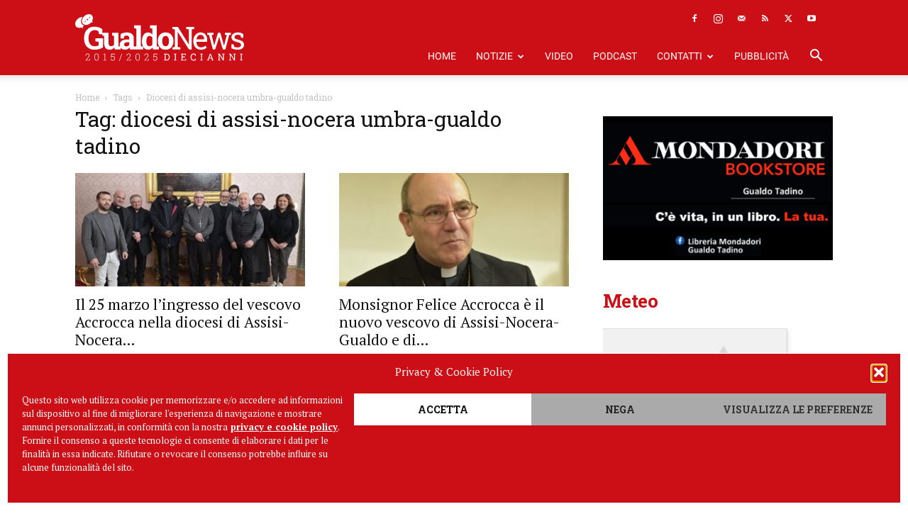

--- FILE ---
content_type: text/html; charset=UTF-8
request_url: https://gualdonews.it/tag/diocesi-di-assisi-nocera-umbra-gualdo-tadino/
body_size: 26966
content:
<!doctype html >
<!--[if IE 8]>    <html class="ie8" lang="en"> <![endif]-->
<!--[if IE 9]>    <html class="ie9" lang="en"> <![endif]-->
<!--[if gt IE 8]><!--> <html lang="it-IT"> <!--<![endif]-->
<head><style>img.lazy{min-height:1px}</style><link href="https://gualdonews.it/wp-content/plugins/w3-total-cache/pub/js/lazyload.min.js" as="script">
    <title>diocesi di assisi-nocera umbra-gualdo tadino &#8226; Gualdo News</title>
    <meta charset="UTF-8" />
    <meta name="viewport" content="width=device-width, initial-scale=1.0">
    <link rel="pingback" href="https://gualdonews.it/xmlrpc.php" />
    <meta name='robots' content='noindex, follow' />
<script async src="https://pagead2.googlesyndication.com/pagead/js/adsbygoogle.js?client=ca-pub-7446325882765738" crossorigin="anonymous"></script><link rel="icon" type="image/png" href="https://www.gualdonews.it/wp-content/uploads/2019/04/GualdoNews_Favicon.png"><link rel="apple-touch-icon" sizes="76x76" href="https://gualdonews.it/wp-content/uploads/2019/04/GualdoNews_Favicon.png"/><link rel="apple-touch-icon" sizes="120x120" href="https://gualdonews.it/wp-content/uploads/2019/04/GualdoNews_Favicon.png"/><link rel="apple-touch-icon" sizes="152x152" href="https://gualdonews.it/wp-content/uploads/2019/04/GualdoNews_Favicon.png"/><link rel="apple-touch-icon" sizes="114x114" href="https://gualdonews.it/wp-content/uploads/2019/04/GualdoNews_Favicon.png"/><link rel="apple-touch-icon" sizes="144x144" href="https://gualdonews.it/wp-content/uploads/2019/04/GualdoNews_Favicon.png"/>
	<!-- This site is optimized with the Yoast SEO plugin v26.6 - https://yoast.com/wordpress/plugins/seo/ -->
	<meta property="og:locale" content="it_IT" />
	<meta property="og:type" content="article" />
	<meta property="og:title" content="diocesi di assisi-nocera umbra-gualdo tadino &#8226; Gualdo News" />
	<meta property="og:url" content="https://gualdonews.it/tag/diocesi-di-assisi-nocera-umbra-gualdo-tadino/" />
	<meta property="og:site_name" content="Gualdo News" />
	<script type="application/ld+json" class="yoast-schema-graph">{"@context":"https://schema.org","@graph":[{"@type":"CollectionPage","@id":"https://gualdonews.it/tag/diocesi-di-assisi-nocera-umbra-gualdo-tadino/","url":"https://gualdonews.it/tag/diocesi-di-assisi-nocera-umbra-gualdo-tadino/","name":"diocesi di assisi-nocera umbra-gualdo tadino &#8226; Gualdo News","isPartOf":{"@id":"https://gualdonews.it/#website"},"primaryImageOfPage":{"@id":"https://gualdonews.it/tag/diocesi-di-assisi-nocera-umbra-gualdo-tadino/#primaryimage"},"image":{"@id":"https://gualdonews.it/tag/diocesi-di-assisi-nocera-umbra-gualdo-tadino/#primaryimage"},"thumbnailUrl":"https://gualdonews.it/wp-content/uploads/2026/01/visita-monsignor-accrocca.jpg","breadcrumb":{"@id":"https://gualdonews.it/tag/diocesi-di-assisi-nocera-umbra-gualdo-tadino/#breadcrumb"},"inLanguage":"it-IT"},{"@type":"ImageObject","inLanguage":"it-IT","@id":"https://gualdonews.it/tag/diocesi-di-assisi-nocera-umbra-gualdo-tadino/#primaryimage","url":"https://gualdonews.it/wp-content/uploads/2026/01/visita-monsignor-accrocca.jpg","contentUrl":"https://gualdonews.it/wp-content/uploads/2026/01/visita-monsignor-accrocca.jpg","width":1200,"height":675},{"@type":"BreadcrumbList","@id":"https://gualdonews.it/tag/diocesi-di-assisi-nocera-umbra-gualdo-tadino/#breadcrumb","itemListElement":[{"@type":"ListItem","position":1,"name":"Home","item":"https://gualdonews.it/"},{"@type":"ListItem","position":2,"name":"diocesi di assisi-nocera umbra-gualdo tadino"}]},{"@type":"WebSite","@id":"https://gualdonews.it/#website","url":"https://gualdonews.it/","name":"Gualdo News","description":"Il portale di informazione online della tua città.","publisher":{"@id":"https://gualdonews.it/#organization"},"potentialAction":[{"@type":"SearchAction","target":{"@type":"EntryPoint","urlTemplate":"https://gualdonews.it/?s={search_term_string}"},"query-input":{"@type":"PropertyValueSpecification","valueRequired":true,"valueName":"search_term_string"}}],"inLanguage":"it-IT"},{"@type":"Organization","@id":"https://gualdonews.it/#organization","name":"Gualdo News","url":"https://gualdonews.it/","logo":{"@type":"ImageObject","inLanguage":"it-IT","@id":"https://gualdonews.it/#/schema/logo/image/","url":"https://gualdonews.it/wp-content/uploads/2017/04/GualdoNews_Logo.png","contentUrl":"https://gualdonews.it/wp-content/uploads/2017/04/GualdoNews_Logo.png","width":600,"height":200,"caption":"Gualdo News"},"image":{"@id":"https://gualdonews.it/#/schema/logo/image/"},"sameAs":["https://www.facebook.com/gualdonews.it","https://x.com/gualdo_news","https://instagram.com/gualdonews/","https://www.youtube.com/channel/UCarR9Yxat0_J32dZLiX3sCw"]}]}</script>
	<!-- / Yoast SEO plugin. -->


<link rel="alternate" type="application/rss+xml" title="Gualdo News &raquo; Feed" href="https://gualdonews.it/feed/" />
<link rel="alternate" type="application/rss+xml" title="Gualdo News &raquo; diocesi di assisi-nocera umbra-gualdo tadino Feed del tag" href="https://gualdonews.it/tag/diocesi-di-assisi-nocera-umbra-gualdo-tadino/feed/" />
<style id='wp-img-auto-sizes-contain-inline-css' type='text/css'>
img:is([sizes=auto i],[sizes^="auto," i]){contain-intrinsic-size:3000px 1500px}
/*# sourceURL=wp-img-auto-sizes-contain-inline-css */
</style>
<style id='wp-emoji-styles-inline-css' type='text/css'>

	img.wp-smiley, img.emoji {
		display: inline !important;
		border: none !important;
		box-shadow: none !important;
		height: 1em !important;
		width: 1em !important;
		margin: 0 0.07em !important;
		vertical-align: -0.1em !important;
		background: none !important;
		padding: 0 !important;
	}
/*# sourceURL=wp-emoji-styles-inline-css */
</style>
<style id='classic-theme-styles-inline-css' type='text/css'>
/*! This file is auto-generated */
.wp-block-button__link{color:#fff;background-color:#32373c;border-radius:9999px;box-shadow:none;text-decoration:none;padding:calc(.667em + 2px) calc(1.333em + 2px);font-size:1.125em}.wp-block-file__button{background:#32373c;color:#fff;text-decoration:none}
/*# sourceURL=/wp-includes/css/classic-themes.min.css */
</style>
<link rel='stylesheet' id='wp-components-css' href='https://gualdonews.it/wp-includes/css/dist/components/style.min.css?ver=6.9' type='text/css' media='all' />
<link rel='stylesheet' id='wp-preferences-css' href='https://gualdonews.it/wp-includes/css/dist/preferences/style.min.css?ver=6.9' type='text/css' media='all' />
<link rel='stylesheet' id='wp-block-editor-css' href='https://gualdonews.it/wp-includes/css/dist/block-editor/style.min.css?ver=6.9' type='text/css' media='all' />
<link rel='stylesheet' id='popup-maker-block-library-style-css' href='https://gualdonews.it/wp-content/plugins/popup-maker/dist/packages/block-library-style.css?ver=dbea705cfafe089d65f1' type='text/css' media='all' />
<link rel='stylesheet' id='contact-form-7-css' href='https://gualdonews.it/wp-content/plugins/contact-form-7/includes/css/styles.css?ver=6.1.4' type='text/css' media='all' />
<link rel='stylesheet' id='cmplz-general-css' href='https://gualdonews.it/wp-content/plugins/complianz-gdpr/assets/css/cookieblocker.min.css?ver=1766402512' type='text/css' media='all' />
<link rel='stylesheet' id='td-plugin-multi-purpose-css' href='https://gualdonews.it/wp-content/plugins/td-composer/td-multi-purpose/style.css?ver=7cd248d7ca13c255207c3f8b916c3f00' type='text/css' media='all' />
<link rel='stylesheet' id='google-fonts-style-css' href='https://gualdonews.it/wp-content/uploads/fonts/f50b67b7fc5cc7992c253a4319271c7a/font.css?v=1721124444' type='text/css' media='all' />
<link rel='stylesheet' id='dflip-style-css' href='https://gualdonews.it/wp-content/plugins/3d-flipbook-dflip-lite/assets/css/dflip.min.css?ver=2.4.20' type='text/css' media='all' />
<link rel='stylesheet' id='td-theme-css' href='https://gualdonews.it/wp-content/themes/Newspaper/style.css?ver=12.7.3' type='text/css' media='all' />
<style id='td-theme-inline-css' type='text/css'>@media (max-width:767px){.td-header-desktop-wrap{display:none}}@media (min-width:767px){.td-header-mobile-wrap{display:none}}</style>
<link rel='stylesheet' id='td-theme-child-css' href='https://gualdonews.it/wp-content/themes/gualdonews/style.css?ver=12.7.3c' type='text/css' media='all' />
<link rel='stylesheet' id='td-legacy-framework-front-style-css' href='https://gualdonews.it/wp-content/plugins/td-composer/legacy/Newspaper/assets/css/td_legacy_main.css?ver=7cd248d7ca13c255207c3f8b916c3f00' type='text/css' media='all' />
<link rel='stylesheet' id='td-standard-pack-framework-front-style-css' href='https://gualdonews.it/wp-content/plugins/td-standard-pack/Newspaper/assets/css/td_standard_pack_main.css?ver=c12e6da63ed2f212e87e44e5e9b9a302' type='text/css' media='all' />
<script type="text/javascript" id="jquery-core-js-extra">
/* <![CDATA[ */
var SDT_DATA = {"ajaxurl":"https://gualdonews.it/wp-admin/admin-ajax.php","siteUrl":"https://gualdonews.it/","pluginsUrl":"https://gualdonews.it/wp-content/plugins","isAdmin":""};
//# sourceURL=jquery-core-js-extra
/* ]]> */
</script>
<script type="text/javascript" src="https://gualdonews.it/wp-includes/js/jquery/jquery.min.js?ver=3.7.1" id="jquery-core-js"></script>
<script type="text/javascript" src="https://gualdonews.it/wp-includes/js/jquery/jquery-migrate.min.js?ver=3.4.1" id="jquery-migrate-js"></script>
<link rel="https://api.w.org/" href="https://gualdonews.it/wp-json/" /><link rel="alternate" title="JSON" type="application/json" href="https://gualdonews.it/wp-json/wp/v2/tags/5263" /><link rel="EditURI" type="application/rsd+xml" title="RSD" href="https://gualdonews.it/xmlrpc.php?rsd" />
<meta name="generator" content="WordPress 6.9" />

<!-- This site is using AdRotate Professional v5.26 to display their advertisements - https://ajdg.solutions/ -->
<!-- AdRotate CSS -->
<style type="text/css" media="screen">
	.g { margin:0px; padding:0px; overflow:hidden; line-height:1; zoom:1; }
	.g img { height:auto; }
	.g-col { position:relative; float:left; }
	.g-col:first-child { margin-left: 0; }
	.g-col:last-child { margin-right: 0; }
	.g-wall { display:block; position:fixed; left:0; top:0; width:100%; height:100%; z-index:-1; }
	.woocommerce-page .g, .bbpress-wrapper .g { margin: 20px auto; clear:both; }
	.g-1 { width:100%; max-width:400px; height:100%; max-height:260px; margin: 0 auto; }
	.g-2 { margin:0px 0px 0px 0px; width:100%; max-width:1200px; height:100%; max-height:440px; }
	.g-10 { margin:0px 0px 20px 0px; }
	.g-14 { margin:0px 0px 40px 0px; }
	.g-15 { margin:24px 0px 0px 0px; }
	@media only screen and (max-width: 480px) {
		.g-col, .g-dyn, .g-single { width:100%; margin-left:0; margin-right:0; }
		.woocommerce-page .g, .bbpress-wrapper .g { margin: 10px auto; }
	}
</style>
<!-- /AdRotate CSS -->

			<style>.cmplz-hidden {
					display: none !important;
				}</style><!-- Nessuna versione HTML AMP disponibile per questo URL. -->
<!-- JS generated by theme -->

<script type="text/javascript" id="td-generated-header-js">
    
    

	    var tdBlocksArray = []; //here we store all the items for the current page

	    // td_block class - each ajax block uses a object of this class for requests
	    function tdBlock() {
		    this.id = '';
		    this.block_type = 1; //block type id (1-234 etc)
		    this.atts = '';
		    this.td_column_number = '';
		    this.td_current_page = 1; //
		    this.post_count = 0; //from wp
		    this.found_posts = 0; //from wp
		    this.max_num_pages = 0; //from wp
		    this.td_filter_value = ''; //current live filter value
		    this.is_ajax_running = false;
		    this.td_user_action = ''; // load more or infinite loader (used by the animation)
		    this.header_color = '';
		    this.ajax_pagination_infinite_stop = ''; //show load more at page x
	    }

        // td_js_generator - mini detector
        ( function () {
            var htmlTag = document.getElementsByTagName("html")[0];

	        if ( navigator.userAgent.indexOf("MSIE 10.0") > -1 ) {
                htmlTag.className += ' ie10';
            }

            if ( !!navigator.userAgent.match(/Trident.*rv\:11\./) ) {
                htmlTag.className += ' ie11';
            }

	        if ( navigator.userAgent.indexOf("Edge") > -1 ) {
                htmlTag.className += ' ieEdge';
            }

            if ( /(iPad|iPhone|iPod)/g.test(navigator.userAgent) ) {
                htmlTag.className += ' td-md-is-ios';
            }

            var user_agent = navigator.userAgent.toLowerCase();
            if ( user_agent.indexOf("android") > -1 ) {
                htmlTag.className += ' td-md-is-android';
            }

            if ( -1 !== navigator.userAgent.indexOf('Mac OS X')  ) {
                htmlTag.className += ' td-md-is-os-x';
            }

            if ( /chrom(e|ium)/.test(navigator.userAgent.toLowerCase()) ) {
               htmlTag.className += ' td-md-is-chrome';
            }

            if ( -1 !== navigator.userAgent.indexOf('Firefox') ) {
                htmlTag.className += ' td-md-is-firefox';
            }

            if ( -1 !== navigator.userAgent.indexOf('Safari') && -1 === navigator.userAgent.indexOf('Chrome') ) {
                htmlTag.className += ' td-md-is-safari';
            }

            if( -1 !== navigator.userAgent.indexOf('IEMobile') ){
                htmlTag.className += ' td-md-is-iemobile';
            }

        })();

        var tdLocalCache = {};

        ( function () {
            "use strict";

            tdLocalCache = {
                data: {},
                remove: function (resource_id) {
                    delete tdLocalCache.data[resource_id];
                },
                exist: function (resource_id) {
                    return tdLocalCache.data.hasOwnProperty(resource_id) && tdLocalCache.data[resource_id] !== null;
                },
                get: function (resource_id) {
                    return tdLocalCache.data[resource_id];
                },
                set: function (resource_id, cachedData) {
                    tdLocalCache.remove(resource_id);
                    tdLocalCache.data[resource_id] = cachedData;
                }
            };
        })();

    
    
var td_viewport_interval_list=[{"limitBottom":767,"sidebarWidth":228},{"limitBottom":1018,"sidebarWidth":300},{"limitBottom":1140,"sidebarWidth":324}];
var tdc_is_installed="yes";
var tdc_domain_active=false;
var td_ajax_url="https:\/\/gualdonews.it\/wp-admin\/admin-ajax.php?td_theme_name=Newspaper&v=12.7.3";
var td_get_template_directory_uri="https:\/\/gualdonews.it\/wp-content\/plugins\/td-composer\/legacy\/common";
var tds_snap_menu="";
var tds_logo_on_sticky="";
var tds_header_style="8";
var td_please_wait="Per favore attendi...";
var td_email_user_pass_incorrect="Utente o password errata!";
var td_email_user_incorrect="Email o Username errati!";
var td_email_incorrect="Email non corretta!";
var td_user_incorrect="Username incorrect!";
var td_email_user_empty="Email or username empty!";
var td_pass_empty="Pass empty!";
var td_pass_pattern_incorrect="Invalid Pass Pattern!";
var td_retype_pass_incorrect="Retyped Pass incorrect!";
var tds_more_articles_on_post_enable="";
var tds_more_articles_on_post_time_to_wait="";
var tds_more_articles_on_post_pages_distance_from_top=0;
var tds_captcha="";
var tds_theme_color_site_wide="#cc0f16";
var tds_smart_sidebar="enabled";
var tdThemeName="Newspaper";
var tdThemeNameWl="Newspaper";
var td_magnific_popup_translation_tPrev="Precedente (Freccia Sinistra)";
var td_magnific_popup_translation_tNext="Successivo (tasto freccia destra)";
var td_magnific_popup_translation_tCounter="%curr% di %total%";
var td_magnific_popup_translation_ajax_tError="Il contenuto di %url% non pu\u00f2 essere caricato.";
var td_magnific_popup_translation_image_tError="L'immagine #%curr% non pu\u00f2 essere caricata";
var tdBlockNonce="0f79dcd64b";
var tdMobileMenu="enabled";
var tdMobileSearch="enabled";
var tdDateNamesI18n={"month_names":["Gennaio","Febbraio","Marzo","Aprile","Maggio","Giugno","Luglio","Agosto","Settembre","Ottobre","Novembre","Dicembre"],"month_names_short":["Gen","Feb","Mar","Apr","Mag","Giu","Lug","Ago","Set","Ott","Nov","Dic"],"day_names":["domenica","luned\u00ec","marted\u00ec","mercoled\u00ec","gioved\u00ec","venerd\u00ec","sabato"],"day_names_short":["Dom","Lun","Mar","Mer","Gio","Ven","Sab"]};
var td_w3_object_cache_enabled_for_wp_admin=false;
var tdb_modal_confirm="Save";
var tdb_modal_cancel="Cancel";
var tdb_modal_confirm_alt="Yes";
var tdb_modal_cancel_alt="No";
var td_deploy_mode="deploy";
var td_ad_background_click_link="";
var td_ad_background_click_target="_blank";
</script>


<!-- Header style compiled by theme -->

<style>ul.sf-menu>.menu-item>a{font-family:Roboto;font-weight:normal}.sf-menu ul .menu-item a{font-family:"Roboto Slab"}.td-header-wrap .td-logo-text-container .td-logo-text{font-family:"Roboto Slab"}.td-header-wrap .td-logo-text-container .td-tagline-text{font-family:"Roboto Slab"}#td-mobile-nav,#td-mobile-nav .wpb_button,.td-search-wrap-mob{font-family:"Roboto Slab"}:root{--td_theme_color:#cc0f16;--td_slider_text:rgba(204,15,22,0.7);--td_mobile_menu_color:#cc0f16;--td_mobile_gradient_one_mob:#cc0f16;--td_mobile_gradient_two_mob:#cc0f16;--td_mobile_text_active_color:#cccccc;--td_mobile_button_color_mob:#cc0f16}.td-header-style-12 .td-header-menu-wrap-full,.td-header-style-12 .td-affix,.td-grid-style-1.td-hover-1 .td-big-grid-post:hover .td-post-category,.td-grid-style-5.td-hover-1 .td-big-grid-post:hover .td-post-category,.td_category_template_3 .td-current-sub-category,.td_category_template_8 .td-category-header .td-category a.td-current-sub-category,.td_category_template_4 .td-category-siblings .td-category a:hover,.td_block_big_grid_9.td-grid-style-1 .td-post-category,.td_block_big_grid_9.td-grid-style-5 .td-post-category,.td-grid-style-6.td-hover-1 .td-module-thumb:after,.tdm-menu-active-style5 .td-header-menu-wrap .sf-menu>.current-menu-item>a,.tdm-menu-active-style5 .td-header-menu-wrap .sf-menu>.current-menu-ancestor>a,.tdm-menu-active-style5 .td-header-menu-wrap .sf-menu>.current-category-ancestor>a,.tdm-menu-active-style5 .td-header-menu-wrap .sf-menu>li>a:hover,.tdm-menu-active-style5 .td-header-menu-wrap .sf-menu>.sfHover>a{background-color:#cc0f16}.td_mega_menu_sub_cats .cur-sub-cat,.td-mega-span h3 a:hover,.td_mod_mega_menu:hover .entry-title a,.header-search-wrap .result-msg a:hover,.td-header-top-menu .td-drop-down-search .td_module_wrap:hover .entry-title a,.td-header-top-menu .td-icon-search:hover,.td-header-wrap .result-msg a:hover,.top-header-menu li a:hover,.top-header-menu .current-menu-item>a,.top-header-menu .current-menu-ancestor>a,.top-header-menu .current-category-ancestor>a,.td-social-icon-wrap>a:hover,.td-header-sp-top-widget .td-social-icon-wrap a:hover,.td_mod_related_posts:hover h3>a,.td-post-template-11 .td-related-title .td-related-left:hover,.td-post-template-11 .td-related-title .td-related-right:hover,.td-post-template-11 .td-related-title .td-cur-simple-item,.td-post-template-11 .td_block_related_posts .td-next-prev-wrap a:hover,.td-category-header .td-pulldown-category-filter-link:hover,.td-category-siblings .td-subcat-dropdown a:hover,.td-category-siblings .td-subcat-dropdown a.td-current-sub-category,.footer-text-wrap .footer-email-wrap a,.footer-social-wrap a:hover,.td_module_17 .td-read-more a:hover,.td_module_18 .td-read-more a:hover,.td_module_19 .td-post-author-name a:hover,.td-pulldown-syle-2 .td-subcat-dropdown:hover .td-subcat-more span,.td-pulldown-syle-2 .td-subcat-dropdown:hover .td-subcat-more i,.td-pulldown-syle-3 .td-subcat-dropdown:hover .td-subcat-more span,.td-pulldown-syle-3 .td-subcat-dropdown:hover .td-subcat-more i,.tdm-menu-active-style3 .tdm-header.td-header-wrap .sf-menu>.current-category-ancestor>a,.tdm-menu-active-style3 .tdm-header.td-header-wrap .sf-menu>.current-menu-ancestor>a,.tdm-menu-active-style3 .tdm-header.td-header-wrap .sf-menu>.current-menu-item>a,.tdm-menu-active-style3 .tdm-header.td-header-wrap .sf-menu>.sfHover>a,.tdm-menu-active-style3 .tdm-header.td-header-wrap .sf-menu>li>a:hover{color:#cc0f16}.td-mega-menu-page .wpb_content_element ul li a:hover,.td-theme-wrap .td-aj-search-results .td_module_wrap:hover .entry-title a,.td-theme-wrap .header-search-wrap .result-msg a:hover{color:#cc0f16!important}.td_category_template_8 .td-category-header .td-category a.td-current-sub-category,.td_category_template_4 .td-category-siblings .td-category a:hover,.tdm-menu-active-style4 .tdm-header .sf-menu>.current-menu-item>a,.tdm-menu-active-style4 .tdm-header .sf-menu>.current-menu-ancestor>a,.tdm-menu-active-style4 .tdm-header .sf-menu>.current-category-ancestor>a,.tdm-menu-active-style4 .tdm-header .sf-menu>li>a:hover,.tdm-menu-active-style4 .tdm-header .sf-menu>.sfHover>a{border-color:#cc0f16}.td-header-wrap .td-header-top-menu-full,.td-header-wrap .top-header-menu .sub-menu,.tdm-header-style-1.td-header-wrap .td-header-top-menu-full,.tdm-header-style-1.td-header-wrap .top-header-menu .sub-menu,.tdm-header-style-2.td-header-wrap .td-header-top-menu-full,.tdm-header-style-2.td-header-wrap .top-header-menu .sub-menu,.tdm-header-style-3.td-header-wrap .td-header-top-menu-full,.tdm-header-style-3.td-header-wrap .top-header-menu .sub-menu{background-color:#cc0f16}.td-header-style-8 .td-header-top-menu-full{background-color:transparent}.td-header-style-8 .td-header-top-menu-full .td-header-top-menu{background-color:#cc0f16;padding-left:15px;padding-right:15px}.td-header-wrap .td-header-top-menu-full .td-header-top-menu,.td-header-wrap .td-header-top-menu-full{border-bottom:none}.td-header-top-menu,.td-header-top-menu a,.td-header-wrap .td-header-top-menu-full .td-header-top-menu,.td-header-wrap .td-header-top-menu-full a,.td-header-style-8 .td-header-top-menu,.td-header-style-8 .td-header-top-menu a,.td-header-top-menu .td-drop-down-search .entry-title a{color:#ffffff}.top-header-menu .current-menu-item>a,.top-header-menu .current-menu-ancestor>a,.top-header-menu .current-category-ancestor>a,.top-header-menu li a:hover,.td-header-sp-top-widget .td-icon-search:hover{color:#cccccc}.td-header-wrap .td-header-sp-top-widget .td-icon-font,.td-header-style-7 .td-header-top-menu .td-social-icon-wrap .td-icon-font{color:#ffffff}.td-header-wrap .td-header-sp-top-widget i.td-icon-font:hover{color:#cccccc}.td-header-wrap .td-header-menu-wrap-full,.td-header-menu-wrap.td-affix,.td-header-style-3 .td-header-main-menu,.td-header-style-3 .td-affix .td-header-main-menu,.td-header-style-4 .td-header-main-menu,.td-header-style-4 .td-affix .td-header-main-menu,.td-header-style-8 .td-header-menu-wrap.td-affix,.td-header-style-8 .td-header-top-menu-full{background-color:#cc0f16}.td-boxed-layout .td-header-style-3 .td-header-menu-wrap,.td-boxed-layout .td-header-style-4 .td-header-menu-wrap,.td-header-style-3 .td_stretch_content .td-header-menu-wrap,.td-header-style-4 .td_stretch_content .td-header-menu-wrap{background-color:#cc0f16!important}@media (min-width:1019px){.td-header-style-1 .td-header-sp-recs,.td-header-style-1 .td-header-sp-logo{margin-bottom:28px}}@media (min-width:768px) and (max-width:1018px){.td-header-style-1 .td-header-sp-recs,.td-header-style-1 .td-header-sp-logo{margin-bottom:14px}}.td-header-style-7 .td-header-top-menu{border-bottom:none}.sf-menu>.current-menu-item>a:after,.sf-menu>.current-menu-ancestor>a:after,.sf-menu>.current-category-ancestor>a:after,.sf-menu>li:hover>a:after,.sf-menu>.sfHover>a:after,.td_block_mega_menu .td-next-prev-wrap a:hover,.td-mega-span .td-post-category:hover,.td-header-wrap .black-menu .sf-menu>li>a:hover,.td-header-wrap .black-menu .sf-menu>.current-menu-ancestor>a,.td-header-wrap .black-menu .sf-menu>.sfHover>a,.td-header-wrap .black-menu .sf-menu>.current-menu-item>a,.td-header-wrap .black-menu .sf-menu>.current-menu-ancestor>a,.td-header-wrap .black-menu .sf-menu>.current-category-ancestor>a,.tdm-menu-active-style5 .tdm-header .td-header-menu-wrap .sf-menu>.current-menu-item>a,.tdm-menu-active-style5 .tdm-header .td-header-menu-wrap .sf-menu>.current-menu-ancestor>a,.tdm-menu-active-style5 .tdm-header .td-header-menu-wrap .sf-menu>.current-category-ancestor>a,.tdm-menu-active-style5 .tdm-header .td-header-menu-wrap .sf-menu>li>a:hover,.tdm-menu-active-style5 .tdm-header .td-header-menu-wrap .sf-menu>.sfHover>a{background-color:#cccccc}.td_block_mega_menu .td-next-prev-wrap a:hover,.tdm-menu-active-style4 .tdm-header .sf-menu>.current-menu-item>a,.tdm-menu-active-style4 .tdm-header .sf-menu>.current-menu-ancestor>a,.tdm-menu-active-style4 .tdm-header .sf-menu>.current-category-ancestor>a,.tdm-menu-active-style4 .tdm-header .sf-menu>li>a:hover,.tdm-menu-active-style4 .tdm-header .sf-menu>.sfHover>a{border-color:#cccccc}.header-search-wrap .td-drop-down-search:before{border-color:transparent transparent #cccccc transparent}.td_mega_menu_sub_cats .cur-sub-cat,.td_mod_mega_menu:hover .entry-title a,.td-theme-wrap .sf-menu ul .td-menu-item>a:hover,.td-theme-wrap .sf-menu ul .sfHover>a,.td-theme-wrap .sf-menu ul .current-menu-ancestor>a,.td-theme-wrap .sf-menu ul .current-category-ancestor>a,.td-theme-wrap .sf-menu ul .current-menu-item>a,.tdm-menu-active-style3 .tdm-header.td-header-wrap .sf-menu>.current-menu-item>a,.tdm-menu-active-style3 .tdm-header.td-header-wrap .sf-menu>.current-menu-ancestor>a,.tdm-menu-active-style3 .tdm-header.td-header-wrap .sf-menu>.current-category-ancestor>a,.tdm-menu-active-style3 .tdm-header.td-header-wrap .sf-menu>li>a:hover,.tdm-menu-active-style3 .tdm-header.td-header-wrap .sf-menu>.sfHover>a{color:#cccccc}.td-header-wrap .td-header-menu-wrap .sf-menu>li>a,.td-header-wrap .td-header-menu-social .td-social-icon-wrap a,.td-header-style-4 .td-header-menu-social .td-social-icon-wrap i,.td-header-style-5 .td-header-menu-social .td-social-icon-wrap i,.td-header-style-6 .td-header-menu-social .td-social-icon-wrap i,.td-header-style-12 .td-header-menu-social .td-social-icon-wrap i,.td-header-wrap .header-search-wrap #td-header-search-button .td-icon-search{color:#ffffff}.td-header-wrap .td-header-menu-social+.td-search-wrapper #td-header-search-button:before{background-color:#ffffff}ul.sf-menu>.td-menu-item>a,.td-theme-wrap .td-header-menu-social{font-family:Roboto;font-weight:normal}.sf-menu ul .td-menu-item a{font-family:"Roboto Slab"}.td-header-menu-wrap.td-affix,.td-header-style-3 .td-affix .td-header-main-menu,.td-header-style-4 .td-affix .td-header-main-menu,.td-header-style-8 .td-header-menu-wrap.td-affix{background-color:#cc0f16}.td-header-wrap .td-header-menu-social .td-social-icon-wrap a{color:#ffffff}.td-theme-wrap .header-search-wrap .td-drop-down-search .btn{background-color:#cc0f16}.td-theme-wrap .header-search-wrap .td-drop-down-search .btn:hover,.td-theme-wrap .td-aj-search-results .td_module_wrap:hover .entry-title a,.td-theme-wrap .header-search-wrap .result-msg a:hover{color:#cc0f16!important}.td-banner-wrap-full,.td-header-style-11 .td-logo-wrap-full{background-color:#cc0f16}.td-header-style-11 .td-logo-wrap-full{border-bottom:0}@media (min-width:1019px){.td-header-style-2 .td-header-sp-recs,.td-header-style-5 .td-a-rec-id-header>div,.td-header-style-5 .td-g-rec-id-header>.adsbygoogle,.td-header-style-6 .td-a-rec-id-header>div,.td-header-style-6 .td-g-rec-id-header>.adsbygoogle,.td-header-style-7 .td-a-rec-id-header>div,.td-header-style-7 .td-g-rec-id-header>.adsbygoogle,.td-header-style-8 .td-a-rec-id-header>div,.td-header-style-8 .td-g-rec-id-header>.adsbygoogle,.td-header-style-12 .td-a-rec-id-header>div,.td-header-style-12 .td-g-rec-id-header>.adsbygoogle{margin-bottom:24px!important}}@media (min-width:768px) and (max-width:1018px){.td-header-style-2 .td-header-sp-recs,.td-header-style-5 .td-a-rec-id-header>div,.td-header-style-5 .td-g-rec-id-header>.adsbygoogle,.td-header-style-6 .td-a-rec-id-header>div,.td-header-style-6 .td-g-rec-id-header>.adsbygoogle,.td-header-style-7 .td-a-rec-id-header>div,.td-header-style-7 .td-g-rec-id-header>.adsbygoogle,.td-header-style-8 .td-a-rec-id-header>div,.td-header-style-8 .td-g-rec-id-header>.adsbygoogle,.td-header-style-12 .td-a-rec-id-header>div,.td-header-style-12 .td-g-rec-id-header>.adsbygoogle{margin-bottom:14px!important}}.td-footer-wrapper,.td-footer-wrapper .td_block_template_7 .td-block-title>*,.td-footer-wrapper .td_block_template_17 .td-block-title,.td-footer-wrapper .td-block-title-wrap .td-wrapper-pulldown-filter{background-color:#232323}.td-sub-footer-container{background-color:#1e1e1e}.block-title>span,.block-title>a,.widgettitle,body .td-trending-now-title,.wpb_tabs li a,.vc_tta-container .vc_tta-color-grey.vc_tta-tabs-position-top.vc_tta-style-classic .vc_tta-tabs-container .vc_tta-tab>a,.td-theme-wrap .td-related-title a,.woocommerce div.product .woocommerce-tabs ul.tabs li a,.woocommerce .product .products h2:not(.woocommerce-loop-product__title),.td-theme-wrap .td-block-title{font-family:"Roboto Slab"}.td_module_wrap .td-post-author-name a{font-family:"Roboto Slab"}.td-post-date .entry-date{font-family:"Roboto Slab"}.td-module-comments a,.td-post-views span,.td-post-comments a{font-family:"Roboto Slab"}.td-big-grid-meta .td-post-category,.td_module_wrap .td-post-category,.td-module-image .td-post-category{font-family:"Roboto Slab"}.top-header-menu>li>a,.td-weather-top-widget .td-weather-now .td-big-degrees,.td-weather-top-widget .td-weather-header .td-weather-city,.td-header-sp-top-menu .td_data_time{font-family:"Roboto Slab"}.top-header-menu .menu-item-has-children li a{font-family:"Roboto Slab"}.td_mod_mega_menu .item-details a{font-family:"Roboto Slab"}.td_mega_menu_sub_cats .block-mega-child-cats a{font-family:"Roboto Slab"}.td-subcat-filter .td-subcat-dropdown a,.td-subcat-filter .td-subcat-list a,.td-subcat-filter .td-subcat-dropdown span{font-family:"Roboto Slab"}.td-excerpt,.td_module_14 .td-excerpt{font-family:"Roboto Slab"}.td_module_wrap .td-module-title{font-family:"PT Serif"}.td_module_3 .td-module-title{font-weight:bold}.td_block_trending_now .entry-title,.td-theme-slider .td-module-title,.td-big-grid-post .entry-title{font-family:"PT Serif"}.post .td-post-header .entry-title{font-family:"Roboto Slab"}.td-post-content p,.td-post-content{font-family:"PT Serif";font-size:18px;line-height:32px}.post blockquote p,.page blockquote p,.td-post-text-content blockquote p{font-family:"PT Serif";font-size:18px;line-height:32px}.post .td_quote_box p,.page .td_quote_box p{font-family:"PT Serif";font-size:18px;line-height:32px}.post .td_pull_quote p,.page .td_pull_quote p,.post .wp-block-pullquote blockquote p,.page .wp-block-pullquote blockquote p{font-family:"PT Serif";font-size:18px;line-height:32px}.td-post-content li{font-family:"PT Serif";font-size:18px;line-height:32px}ul.sf-menu>.menu-item>a{font-family:Roboto;font-weight:normal}.sf-menu ul .menu-item a{font-family:"Roboto Slab"}.td-header-wrap .td-logo-text-container .td-logo-text{font-family:"Roboto Slab"}.td-header-wrap .td-logo-text-container .td-tagline-text{font-family:"Roboto Slab"}#td-mobile-nav,#td-mobile-nav .wpb_button,.td-search-wrap-mob{font-family:"Roboto Slab"}:root{--td_theme_color:#cc0f16;--td_slider_text:rgba(204,15,22,0.7);--td_mobile_menu_color:#cc0f16;--td_mobile_gradient_one_mob:#cc0f16;--td_mobile_gradient_two_mob:#cc0f16;--td_mobile_text_active_color:#cccccc;--td_mobile_button_color_mob:#cc0f16}.td-header-style-12 .td-header-menu-wrap-full,.td-header-style-12 .td-affix,.td-grid-style-1.td-hover-1 .td-big-grid-post:hover .td-post-category,.td-grid-style-5.td-hover-1 .td-big-grid-post:hover .td-post-category,.td_category_template_3 .td-current-sub-category,.td_category_template_8 .td-category-header .td-category a.td-current-sub-category,.td_category_template_4 .td-category-siblings .td-category a:hover,.td_block_big_grid_9.td-grid-style-1 .td-post-category,.td_block_big_grid_9.td-grid-style-5 .td-post-category,.td-grid-style-6.td-hover-1 .td-module-thumb:after,.tdm-menu-active-style5 .td-header-menu-wrap .sf-menu>.current-menu-item>a,.tdm-menu-active-style5 .td-header-menu-wrap .sf-menu>.current-menu-ancestor>a,.tdm-menu-active-style5 .td-header-menu-wrap .sf-menu>.current-category-ancestor>a,.tdm-menu-active-style5 .td-header-menu-wrap .sf-menu>li>a:hover,.tdm-menu-active-style5 .td-header-menu-wrap .sf-menu>.sfHover>a{background-color:#cc0f16}.td_mega_menu_sub_cats .cur-sub-cat,.td-mega-span h3 a:hover,.td_mod_mega_menu:hover .entry-title a,.header-search-wrap .result-msg a:hover,.td-header-top-menu .td-drop-down-search .td_module_wrap:hover .entry-title a,.td-header-top-menu .td-icon-search:hover,.td-header-wrap .result-msg a:hover,.top-header-menu li a:hover,.top-header-menu .current-menu-item>a,.top-header-menu .current-menu-ancestor>a,.top-header-menu .current-category-ancestor>a,.td-social-icon-wrap>a:hover,.td-header-sp-top-widget .td-social-icon-wrap a:hover,.td_mod_related_posts:hover h3>a,.td-post-template-11 .td-related-title .td-related-left:hover,.td-post-template-11 .td-related-title .td-related-right:hover,.td-post-template-11 .td-related-title .td-cur-simple-item,.td-post-template-11 .td_block_related_posts .td-next-prev-wrap a:hover,.td-category-header .td-pulldown-category-filter-link:hover,.td-category-siblings .td-subcat-dropdown a:hover,.td-category-siblings .td-subcat-dropdown a.td-current-sub-category,.footer-text-wrap .footer-email-wrap a,.footer-social-wrap a:hover,.td_module_17 .td-read-more a:hover,.td_module_18 .td-read-more a:hover,.td_module_19 .td-post-author-name a:hover,.td-pulldown-syle-2 .td-subcat-dropdown:hover .td-subcat-more span,.td-pulldown-syle-2 .td-subcat-dropdown:hover .td-subcat-more i,.td-pulldown-syle-3 .td-subcat-dropdown:hover .td-subcat-more span,.td-pulldown-syle-3 .td-subcat-dropdown:hover .td-subcat-more i,.tdm-menu-active-style3 .tdm-header.td-header-wrap .sf-menu>.current-category-ancestor>a,.tdm-menu-active-style3 .tdm-header.td-header-wrap .sf-menu>.current-menu-ancestor>a,.tdm-menu-active-style3 .tdm-header.td-header-wrap .sf-menu>.current-menu-item>a,.tdm-menu-active-style3 .tdm-header.td-header-wrap .sf-menu>.sfHover>a,.tdm-menu-active-style3 .tdm-header.td-header-wrap .sf-menu>li>a:hover{color:#cc0f16}.td-mega-menu-page .wpb_content_element ul li a:hover,.td-theme-wrap .td-aj-search-results .td_module_wrap:hover .entry-title a,.td-theme-wrap .header-search-wrap .result-msg a:hover{color:#cc0f16!important}.td_category_template_8 .td-category-header .td-category a.td-current-sub-category,.td_category_template_4 .td-category-siblings .td-category a:hover,.tdm-menu-active-style4 .tdm-header .sf-menu>.current-menu-item>a,.tdm-menu-active-style4 .tdm-header .sf-menu>.current-menu-ancestor>a,.tdm-menu-active-style4 .tdm-header .sf-menu>.current-category-ancestor>a,.tdm-menu-active-style4 .tdm-header .sf-menu>li>a:hover,.tdm-menu-active-style4 .tdm-header .sf-menu>.sfHover>a{border-color:#cc0f16}.td-header-wrap .td-header-top-menu-full,.td-header-wrap .top-header-menu .sub-menu,.tdm-header-style-1.td-header-wrap .td-header-top-menu-full,.tdm-header-style-1.td-header-wrap .top-header-menu .sub-menu,.tdm-header-style-2.td-header-wrap .td-header-top-menu-full,.tdm-header-style-2.td-header-wrap .top-header-menu .sub-menu,.tdm-header-style-3.td-header-wrap .td-header-top-menu-full,.tdm-header-style-3.td-header-wrap .top-header-menu .sub-menu{background-color:#cc0f16}.td-header-style-8 .td-header-top-menu-full{background-color:transparent}.td-header-style-8 .td-header-top-menu-full .td-header-top-menu{background-color:#cc0f16;padding-left:15px;padding-right:15px}.td-header-wrap .td-header-top-menu-full .td-header-top-menu,.td-header-wrap .td-header-top-menu-full{border-bottom:none}.td-header-top-menu,.td-header-top-menu a,.td-header-wrap .td-header-top-menu-full .td-header-top-menu,.td-header-wrap .td-header-top-menu-full a,.td-header-style-8 .td-header-top-menu,.td-header-style-8 .td-header-top-menu a,.td-header-top-menu .td-drop-down-search .entry-title a{color:#ffffff}.top-header-menu .current-menu-item>a,.top-header-menu .current-menu-ancestor>a,.top-header-menu .current-category-ancestor>a,.top-header-menu li a:hover,.td-header-sp-top-widget .td-icon-search:hover{color:#cccccc}.td-header-wrap .td-header-sp-top-widget .td-icon-font,.td-header-style-7 .td-header-top-menu .td-social-icon-wrap .td-icon-font{color:#ffffff}.td-header-wrap .td-header-sp-top-widget i.td-icon-font:hover{color:#cccccc}.td-header-wrap .td-header-menu-wrap-full,.td-header-menu-wrap.td-affix,.td-header-style-3 .td-header-main-menu,.td-header-style-3 .td-affix .td-header-main-menu,.td-header-style-4 .td-header-main-menu,.td-header-style-4 .td-affix .td-header-main-menu,.td-header-style-8 .td-header-menu-wrap.td-affix,.td-header-style-8 .td-header-top-menu-full{background-color:#cc0f16}.td-boxed-layout .td-header-style-3 .td-header-menu-wrap,.td-boxed-layout .td-header-style-4 .td-header-menu-wrap,.td-header-style-3 .td_stretch_content .td-header-menu-wrap,.td-header-style-4 .td_stretch_content .td-header-menu-wrap{background-color:#cc0f16!important}@media (min-width:1019px){.td-header-style-1 .td-header-sp-recs,.td-header-style-1 .td-header-sp-logo{margin-bottom:28px}}@media (min-width:768px) and (max-width:1018px){.td-header-style-1 .td-header-sp-recs,.td-header-style-1 .td-header-sp-logo{margin-bottom:14px}}.td-header-style-7 .td-header-top-menu{border-bottom:none}.sf-menu>.current-menu-item>a:after,.sf-menu>.current-menu-ancestor>a:after,.sf-menu>.current-category-ancestor>a:after,.sf-menu>li:hover>a:after,.sf-menu>.sfHover>a:after,.td_block_mega_menu .td-next-prev-wrap a:hover,.td-mega-span .td-post-category:hover,.td-header-wrap .black-menu .sf-menu>li>a:hover,.td-header-wrap .black-menu .sf-menu>.current-menu-ancestor>a,.td-header-wrap .black-menu .sf-menu>.sfHover>a,.td-header-wrap .black-menu .sf-menu>.current-menu-item>a,.td-header-wrap .black-menu .sf-menu>.current-menu-ancestor>a,.td-header-wrap .black-menu .sf-menu>.current-category-ancestor>a,.tdm-menu-active-style5 .tdm-header .td-header-menu-wrap .sf-menu>.current-menu-item>a,.tdm-menu-active-style5 .tdm-header .td-header-menu-wrap .sf-menu>.current-menu-ancestor>a,.tdm-menu-active-style5 .tdm-header .td-header-menu-wrap .sf-menu>.current-category-ancestor>a,.tdm-menu-active-style5 .tdm-header .td-header-menu-wrap .sf-menu>li>a:hover,.tdm-menu-active-style5 .tdm-header .td-header-menu-wrap .sf-menu>.sfHover>a{background-color:#cccccc}.td_block_mega_menu .td-next-prev-wrap a:hover,.tdm-menu-active-style4 .tdm-header .sf-menu>.current-menu-item>a,.tdm-menu-active-style4 .tdm-header .sf-menu>.current-menu-ancestor>a,.tdm-menu-active-style4 .tdm-header .sf-menu>.current-category-ancestor>a,.tdm-menu-active-style4 .tdm-header .sf-menu>li>a:hover,.tdm-menu-active-style4 .tdm-header .sf-menu>.sfHover>a{border-color:#cccccc}.header-search-wrap .td-drop-down-search:before{border-color:transparent transparent #cccccc transparent}.td_mega_menu_sub_cats .cur-sub-cat,.td_mod_mega_menu:hover .entry-title a,.td-theme-wrap .sf-menu ul .td-menu-item>a:hover,.td-theme-wrap .sf-menu ul .sfHover>a,.td-theme-wrap .sf-menu ul .current-menu-ancestor>a,.td-theme-wrap .sf-menu ul .current-category-ancestor>a,.td-theme-wrap .sf-menu ul .current-menu-item>a,.tdm-menu-active-style3 .tdm-header.td-header-wrap .sf-menu>.current-menu-item>a,.tdm-menu-active-style3 .tdm-header.td-header-wrap .sf-menu>.current-menu-ancestor>a,.tdm-menu-active-style3 .tdm-header.td-header-wrap .sf-menu>.current-category-ancestor>a,.tdm-menu-active-style3 .tdm-header.td-header-wrap .sf-menu>li>a:hover,.tdm-menu-active-style3 .tdm-header.td-header-wrap .sf-menu>.sfHover>a{color:#cccccc}.td-header-wrap .td-header-menu-wrap .sf-menu>li>a,.td-header-wrap .td-header-menu-social .td-social-icon-wrap a,.td-header-style-4 .td-header-menu-social .td-social-icon-wrap i,.td-header-style-5 .td-header-menu-social .td-social-icon-wrap i,.td-header-style-6 .td-header-menu-social .td-social-icon-wrap i,.td-header-style-12 .td-header-menu-social .td-social-icon-wrap i,.td-header-wrap .header-search-wrap #td-header-search-button .td-icon-search{color:#ffffff}.td-header-wrap .td-header-menu-social+.td-search-wrapper #td-header-search-button:before{background-color:#ffffff}ul.sf-menu>.td-menu-item>a,.td-theme-wrap .td-header-menu-social{font-family:Roboto;font-weight:normal}.sf-menu ul .td-menu-item a{font-family:"Roboto Slab"}.td-header-menu-wrap.td-affix,.td-header-style-3 .td-affix .td-header-main-menu,.td-header-style-4 .td-affix .td-header-main-menu,.td-header-style-8 .td-header-menu-wrap.td-affix{background-color:#cc0f16}.td-header-wrap .td-header-menu-social .td-social-icon-wrap a{color:#ffffff}.td-theme-wrap .header-search-wrap .td-drop-down-search .btn{background-color:#cc0f16}.td-theme-wrap .header-search-wrap .td-drop-down-search .btn:hover,.td-theme-wrap .td-aj-search-results .td_module_wrap:hover .entry-title a,.td-theme-wrap .header-search-wrap .result-msg a:hover{color:#cc0f16!important}.td-banner-wrap-full,.td-header-style-11 .td-logo-wrap-full{background-color:#cc0f16}.td-header-style-11 .td-logo-wrap-full{border-bottom:0}@media (min-width:1019px){.td-header-style-2 .td-header-sp-recs,.td-header-style-5 .td-a-rec-id-header>div,.td-header-style-5 .td-g-rec-id-header>.adsbygoogle,.td-header-style-6 .td-a-rec-id-header>div,.td-header-style-6 .td-g-rec-id-header>.adsbygoogle,.td-header-style-7 .td-a-rec-id-header>div,.td-header-style-7 .td-g-rec-id-header>.adsbygoogle,.td-header-style-8 .td-a-rec-id-header>div,.td-header-style-8 .td-g-rec-id-header>.adsbygoogle,.td-header-style-12 .td-a-rec-id-header>div,.td-header-style-12 .td-g-rec-id-header>.adsbygoogle{margin-bottom:24px!important}}@media (min-width:768px) and (max-width:1018px){.td-header-style-2 .td-header-sp-recs,.td-header-style-5 .td-a-rec-id-header>div,.td-header-style-5 .td-g-rec-id-header>.adsbygoogle,.td-header-style-6 .td-a-rec-id-header>div,.td-header-style-6 .td-g-rec-id-header>.adsbygoogle,.td-header-style-7 .td-a-rec-id-header>div,.td-header-style-7 .td-g-rec-id-header>.adsbygoogle,.td-header-style-8 .td-a-rec-id-header>div,.td-header-style-8 .td-g-rec-id-header>.adsbygoogle,.td-header-style-12 .td-a-rec-id-header>div,.td-header-style-12 .td-g-rec-id-header>.adsbygoogle{margin-bottom:14px!important}}.td-footer-wrapper,.td-footer-wrapper .td_block_template_7 .td-block-title>*,.td-footer-wrapper .td_block_template_17 .td-block-title,.td-footer-wrapper .td-block-title-wrap .td-wrapper-pulldown-filter{background-color:#232323}.td-sub-footer-container{background-color:#1e1e1e}.block-title>span,.block-title>a,.widgettitle,body .td-trending-now-title,.wpb_tabs li a,.vc_tta-container .vc_tta-color-grey.vc_tta-tabs-position-top.vc_tta-style-classic .vc_tta-tabs-container .vc_tta-tab>a,.td-theme-wrap .td-related-title a,.woocommerce div.product .woocommerce-tabs ul.tabs li a,.woocommerce .product .products h2:not(.woocommerce-loop-product__title),.td-theme-wrap .td-block-title{font-family:"Roboto Slab"}.td_module_wrap .td-post-author-name a{font-family:"Roboto Slab"}.td-post-date .entry-date{font-family:"Roboto Slab"}.td-module-comments a,.td-post-views span,.td-post-comments a{font-family:"Roboto Slab"}.td-big-grid-meta .td-post-category,.td_module_wrap .td-post-category,.td-module-image .td-post-category{font-family:"Roboto Slab"}.top-header-menu>li>a,.td-weather-top-widget .td-weather-now .td-big-degrees,.td-weather-top-widget .td-weather-header .td-weather-city,.td-header-sp-top-menu .td_data_time{font-family:"Roboto Slab"}.top-header-menu .menu-item-has-children li a{font-family:"Roboto Slab"}.td_mod_mega_menu .item-details a{font-family:"Roboto Slab"}.td_mega_menu_sub_cats .block-mega-child-cats a{font-family:"Roboto Slab"}.td-subcat-filter .td-subcat-dropdown a,.td-subcat-filter .td-subcat-list a,.td-subcat-filter .td-subcat-dropdown span{font-family:"Roboto Slab"}.td-excerpt,.td_module_14 .td-excerpt{font-family:"Roboto Slab"}.td_module_wrap .td-module-title{font-family:"PT Serif"}.td_module_3 .td-module-title{font-weight:bold}.td_block_trending_now .entry-title,.td-theme-slider .td-module-title,.td-big-grid-post .entry-title{font-family:"PT Serif"}.post .td-post-header .entry-title{font-family:"Roboto Slab"}.td-post-content p,.td-post-content{font-family:"PT Serif";font-size:18px;line-height:32px}.post blockquote p,.page blockquote p,.td-post-text-content blockquote p{font-family:"PT Serif";font-size:18px;line-height:32px}.post .td_quote_box p,.page .td_quote_box p{font-family:"PT Serif";font-size:18px;line-height:32px}.post .td_pull_quote p,.page .td_pull_quote p,.post .wp-block-pullquote blockquote p,.page .wp-block-pullquote blockquote p{font-family:"PT Serif";font-size:18px;line-height:32px}.td-post-content li{font-family:"PT Serif";font-size:18px;line-height:32px}</style>




<script type="application/ld+json">
    {
        "@context": "https://schema.org",
        "@type": "BreadcrumbList",
        "itemListElement": [
            {
                "@type": "ListItem",
                "position": 1,
                "item": {
                    "@type": "WebSite",
                    "@id": "https://gualdonews.it/",
                    "name": "Home"
                }
            },
            {
                "@type": "ListItem",
                "position": 2,
                    "item": {
                    "@type": "WebPage",
                    "@id": "https://gualdonews.it/tag/diocesi-di-assisi-nocera-umbra-gualdo-tadino/",
                    "name": "Diocesi di assisi-nocera umbra-gualdo tadino"
                }
            }    
        ]
    }
</script>
<link rel="icon" href="https://gualdonews.it/wp-content/uploads/2024/03/cropped-GualdoNews-Favicon_512x512-32x32.png" sizes="32x32" />
<link rel="icon" href="https://gualdonews.it/wp-content/uploads/2024/03/cropped-GualdoNews-Favicon_512x512-192x192.png" sizes="192x192" />
<link rel="apple-touch-icon" href="https://gualdonews.it/wp-content/uploads/2024/03/cropped-GualdoNews-Favicon_512x512-180x180.png" />
<meta name="msapplication-TileImage" content="https://gualdonews.it/wp-content/uploads/2024/03/cropped-GualdoNews-Favicon_512x512-270x270.png" />
		<style type="text/css" id="wp-custom-css">
			.td-main-page-wrap {
    padding-top: 34px;
}

html, body, p, button, input[type="button"], input[type="reset"], input[type="submit"],
select,
.author-box-wrap .desc,
.entry-title.td-page-title,
.td-pulldown-filter-display-option div,
.author-box-wrap .td-author-name,
.td-crumb-container a,
.td-crumb-container span,
.td-post-next-prev-content {
	font-family: "Roboto Slab";
}

.td-trending-now-wrapper .td-trending-now-title,
.td-category-header .td-pulldown-filter-display-option {
	background-color: #cc0f16;
}

.gn-banner-below-header {	
	background-color: #ffffff;
}

.gn-banner-below-header img {
	text-align: center;
	max-height: 400px;
}

@media (min-width: 1024px) {
	.td-trending-now-wrapper {
			left: -16px;
	}
}

.td-header-style-8 .td-header-top-menu {
    border-bottom: 0;
}

.sf-menu > li > a::after {
    height: 0;
}

.sf-menu > li > a {
	transition: color .2s ease-out, background 1s ease-in;
}

.td-banner-wrap-full, .td-header-style-11 .td-logo-wrap-full {
    background-color: #fff;
}

.td-header-style-8 .td-header-sp-logo img {
	width: 240px;
}

.td-banner-wrap-full.td-container-wrap .td-header-sp-recs {
	margin-top: 0 !important;
}

.widget_author_avatars .author-list .avatar img {
	border-radius: 50%;
}

.td-header-style-8 .sf-menu > li.current-menu-item > a,
.td-header-style-8 .sf-menu > li > a:hover {
    color: #cccccc;
}

.td_block_template_12 .td-block-title > * {
    color: #cc0f16;
}

.gn-rounded a {
	border-radius: 100%;
	width: 144px;
	margin: 0 auto;
}

.supsystic-tables-wrap a {
    display: none;
}

.supsystic-tables-wrap {
   margin-bottom: 16px;
}

.td-block-title-wrap a.td-pulldown-category {
	display: none;
}

.post .td-post-header .entry-title,
.widget.widget_recent_entries ul li a,
.td-post-next-prev-content a,
.td-related-row .item-details h3 a  {
  font-family: "PT Serif";
	font-weight: 700;
}

.td-category li a,
.td-tags.td-post-small-box li span {
	font-family: "Roboto Slab";
	background-color: #cc0f16;
	font-weight: 700;
}

.td-footer-wrapper .td-social-style-2 .td-icon-font {
    background-color: transparent;
}

.td-footer-wrapper .td-social-style-2 .td-icon-font::after {
	border: 0;
}

.footer-logo-wrap img {
  max-width: 175px;
}

.gn-footer-wrapper {
	display: flex;
	flex-direction: column;
	justify-content: space-around;
	align-items: center;
}

.gn-footer-wrapper img {
	max-width: 100px;
	margin: 20px auto;
}

.td-social-style-2 .td-icon-font {
  width: 20px;
  height: 20px;
}

.sf-menu ul .td-menu-item a {
    font-family: "Roboto";
    text-transform: uppercase;
}

.td-a-rec.td-a-rec-id-content_top {
	margin-bottom: 30px;
}

select {
	-webkit-appearance: none; 
	-moz-appearance: none;
	appearance: none;
	outline: 0;
}

select::-ms-expand { 
    display: none;
}

@media (min-width: 768px) {
  
	.td-header-style-8 .td-header-main-menu {
    float: right;
    width: auto;
	}
	
	.footer-logo-wrap img {
    max-width: 300px;
		margin: 10px;
	}

	.gn-footer-wrapper {
		display: flex;
		flex-direction: row;
		justify-content: space-around;
	}

	.gn-footer-wrapper img {
		max-width: 150px;
	}
	
	.td-social-style-2 .td-icon-font {
  	width: 40px;
  	height: 40px;
	}
  
}

@media (max-width: 1140px) {
	
    .td-main-menu-logo img {
        min-width: 110px;
    }
	
}
/*******************************/

/* Pagina "Promozione" */
.page-id-55857 .td-page-header, .page-id-55857 .td-crumb-container {
	display: none;
}

.page-id-55857 .td-page-content {
	padding: 0;
}

.page-id-55857 .td-container.tdc-content-wrap {
		width: 100%;
}
/*******************************/

/* Complianz Customization */
.cmplz-cookiebanner {
	font-family: "PT Serif", serif;
}

.cmplz-cookiebanner .cmplz-message a {
	background-color: transparent !important;
	text-decoration: underline;
}

.cmplz-cookiebanner .cmplz-buttons .cmplz-btn {
	border: 1px solid #cc0f16;
  text-transform: uppercase;
  font-size: 14px !important;
  font-weight: 600 !important;
	transition: all 0.1s;
}

#cmplz-cookies-overview .cmplz-dropdown a, #cmplz-cookies-overview .cmplz-dropdown p, #cmplz-document .cmplz-dropdown a, #cmplz-document .cmplz-dropdown p, #cmplz-document li, #cmplz-document p, #cmplz-document td, .editor-styles-wrapper .cmplz-unlinked-mode .cmplz-dropdown a, .editor-styles-wrapper .cmplz-unlinked-mode .cmplz-dropdown p, .editor-styles-wrapper .cmplz-unlinked-mode li, .editor-styles-wrapper .cmplz-unlinked-mode p, .editor-styles-wrapper .cmplz-unlinked-mode td {
	font-size: 16px;
}

#cmplz-cookies-overview .cmplz-dropdown summary h3, #cmplz-document .cmplz-dropdown summary h3, .editor-styles-wrapper .cmplz-unlinked-mode .cmplz-dropdown summary h3 {
    font-size: 14px;
}

@media (min-width: 1024px) {
	
	.cmplz-cookiebanner {
    margin: 20px;
    width: calc(100% - 40px);
	}

}
/*******************************/

/* Popup Maker */
[class*="popmake-"] .popup-desktop img,
[class*="popmake-"] .popup-mobile img {
    width: 100%;
    height: auto;
    display: block;
}

[class*="popmake-"] .popup-desktop {
	display: block;
}

[class*="popmake-"] .popup-mobile {
	display: none;
}

@media (max-width: 768px) {
	
    [class*="popmake-"] .popup-desktop {
			display: none !important;
	}
	
	[class*="popmake-"] .popup-mobile {
		display: block !important;
	}
	
}

[class*="popmake-"] .pum-container {
    max-height: 90vh !important;
    overflow-y: auto !important;
}

.pum-overlay {
    background-color: rgba(0,0,0,0.85) !important;
}
/*******************************/

/* Contact Form 7 */
#responsive-form {
    max-width: 600px;
    width: 100%;
		margin-left: -0.65rem;
}

.form-row {
    width: 100%;
}

.column-half, .column-full {
    float: left;
    position: relative;
    padding: 0.65rem;
    width: 100%;
    box-sizing: border-box
}

.clearfix:after {
    content: "";
    display: table;
    clear: both;
}

.wpcf7 input[type="text"], .wpcf7 input[type="email"], .wpcf7 textarea {
    width: 100%;
		transition: all 0.2s ease-in-out;
    box-sizing: border-box
}

.wpcf7 input[type="text"]:focus,
.wpcf7 input[type="email"]:focus,
.wpcf7 textarea:focus {
    background: #fff;
}

.wpcf7-submit {
    border: none;
    cursor: pointer;
	text-transform: uppercase;
	float: right;
}

.wpcf7-submit:hover {
    background: #ff0000;
}

span.wpcf7-not-valid-tip {
    text-shadow: none;
    font-size: 12px;
    color: #fff;
    background: #ff0000;
    padding: 5px;
}

div.wpcf7-validation-errors {
    text-shadow: none;
    border: transparent;
    background: #f9cd00;
    padding: 5px;
    color: #9C6533;
    text-align: center;
    margin: 0;
    font-size: 12px;
}

div.wpcf7-mail-sent-ok {
    text-align: center;
    text-shadow: none;
    padding: 5px;
    font-size: 12px;
    background: #59a80f;
    border-color: #59a80f;
    color: #fff;
    margin: 0;
}

@media only screen and (min-width: 48em) {
    .column-half {
        width: 50%;
    }
}
/************************************/

.grecaptcha-badge {
	display: none !important;
}

/* Contact Form 7 Customizations */
.wpcf7-form .wpcf7-textarea {
     width: 100%;
}

.wpcf7 input[type="text"],
.wpcf7 input[type="email"],
.wpcf7 textarea {
    border-radius: 0;
    background-color: #f2f2f2;
    min-height: 50px;
	padding: 14px;
	font-size: initial;
}

.wpcf7 input[type="text"]::placeholder,
.wpcf7 input[type="email"]::placeholder,
.wpcf7 textarea::placeholder {
	color: rgb(76, 76, 76);
	font-size: 12px;
    letter-spacing: 2px;
	text-transform: uppercase;
}

.wpcf7-list-item-label {
     font-size: 14px;
     letter-spacing: 0.8px;
}

.wpcf7-submit {
  background-color: #cc0f16 !important;
  border-color: transparent;
  box-shadow: none;
  color: #fff;
  line-height: 16px;
  padding: 8px 16px;
  text-align: center;
  text-shadow: none;
  text-transform: uppercase;
	font-weight: 700 !important;
}

.wpcf7-submit:hover {
	background-color: #fff !important;
	color: #cc0f16 !important;
}
		</style>
		
<!-- Button style compiled by theme -->

<style>.tdm-btn-style1{background-color:#cc0f16}.tdm-btn-style2:before{border-color:#cc0f16}.tdm-btn-style2{color:#cc0f16}.tdm-btn-style3{-webkit-box-shadow:0 2px 16px #cc0f16;-moz-box-shadow:0 2px 16px #cc0f16;box-shadow:0 2px 16px #cc0f16}.tdm-btn-style3:hover{-webkit-box-shadow:0 4px 26px #cc0f16;-moz-box-shadow:0 4px 26px #cc0f16;box-shadow:0 4px 26px #cc0f16}</style>

	<style id="tdw-css-placeholder"></style><style id='global-styles-inline-css' type='text/css'>
:root{--wp--preset--aspect-ratio--square: 1;--wp--preset--aspect-ratio--4-3: 4/3;--wp--preset--aspect-ratio--3-4: 3/4;--wp--preset--aspect-ratio--3-2: 3/2;--wp--preset--aspect-ratio--2-3: 2/3;--wp--preset--aspect-ratio--16-9: 16/9;--wp--preset--aspect-ratio--9-16: 9/16;--wp--preset--color--black: #000000;--wp--preset--color--cyan-bluish-gray: #abb8c3;--wp--preset--color--white: #ffffff;--wp--preset--color--pale-pink: #f78da7;--wp--preset--color--vivid-red: #cf2e2e;--wp--preset--color--luminous-vivid-orange: #ff6900;--wp--preset--color--luminous-vivid-amber: #fcb900;--wp--preset--color--light-green-cyan: #7bdcb5;--wp--preset--color--vivid-green-cyan: #00d084;--wp--preset--color--pale-cyan-blue: #8ed1fc;--wp--preset--color--vivid-cyan-blue: #0693e3;--wp--preset--color--vivid-purple: #9b51e0;--wp--preset--gradient--vivid-cyan-blue-to-vivid-purple: linear-gradient(135deg,rgb(6,147,227) 0%,rgb(155,81,224) 100%);--wp--preset--gradient--light-green-cyan-to-vivid-green-cyan: linear-gradient(135deg,rgb(122,220,180) 0%,rgb(0,208,130) 100%);--wp--preset--gradient--luminous-vivid-amber-to-luminous-vivid-orange: linear-gradient(135deg,rgb(252,185,0) 0%,rgb(255,105,0) 100%);--wp--preset--gradient--luminous-vivid-orange-to-vivid-red: linear-gradient(135deg,rgb(255,105,0) 0%,rgb(207,46,46) 100%);--wp--preset--gradient--very-light-gray-to-cyan-bluish-gray: linear-gradient(135deg,rgb(238,238,238) 0%,rgb(169,184,195) 100%);--wp--preset--gradient--cool-to-warm-spectrum: linear-gradient(135deg,rgb(74,234,220) 0%,rgb(151,120,209) 20%,rgb(207,42,186) 40%,rgb(238,44,130) 60%,rgb(251,105,98) 80%,rgb(254,248,76) 100%);--wp--preset--gradient--blush-light-purple: linear-gradient(135deg,rgb(255,206,236) 0%,rgb(152,150,240) 100%);--wp--preset--gradient--blush-bordeaux: linear-gradient(135deg,rgb(254,205,165) 0%,rgb(254,45,45) 50%,rgb(107,0,62) 100%);--wp--preset--gradient--luminous-dusk: linear-gradient(135deg,rgb(255,203,112) 0%,rgb(199,81,192) 50%,rgb(65,88,208) 100%);--wp--preset--gradient--pale-ocean: linear-gradient(135deg,rgb(255,245,203) 0%,rgb(182,227,212) 50%,rgb(51,167,181) 100%);--wp--preset--gradient--electric-grass: linear-gradient(135deg,rgb(202,248,128) 0%,rgb(113,206,126) 100%);--wp--preset--gradient--midnight: linear-gradient(135deg,rgb(2,3,129) 0%,rgb(40,116,252) 100%);--wp--preset--font-size--small: 11px;--wp--preset--font-size--medium: 20px;--wp--preset--font-size--large: 32px;--wp--preset--font-size--x-large: 42px;--wp--preset--font-size--regular: 15px;--wp--preset--font-size--larger: 50px;--wp--preset--spacing--20: 0.44rem;--wp--preset--spacing--30: 0.67rem;--wp--preset--spacing--40: 1rem;--wp--preset--spacing--50: 1.5rem;--wp--preset--spacing--60: 2.25rem;--wp--preset--spacing--70: 3.38rem;--wp--preset--spacing--80: 5.06rem;--wp--preset--shadow--natural: 6px 6px 9px rgba(0, 0, 0, 0.2);--wp--preset--shadow--deep: 12px 12px 50px rgba(0, 0, 0, 0.4);--wp--preset--shadow--sharp: 6px 6px 0px rgba(0, 0, 0, 0.2);--wp--preset--shadow--outlined: 6px 6px 0px -3px rgb(255, 255, 255), 6px 6px rgb(0, 0, 0);--wp--preset--shadow--crisp: 6px 6px 0px rgb(0, 0, 0);}:where(.is-layout-flex){gap: 0.5em;}:where(.is-layout-grid){gap: 0.5em;}body .is-layout-flex{display: flex;}.is-layout-flex{flex-wrap: wrap;align-items: center;}.is-layout-flex > :is(*, div){margin: 0;}body .is-layout-grid{display: grid;}.is-layout-grid > :is(*, div){margin: 0;}:where(.wp-block-columns.is-layout-flex){gap: 2em;}:where(.wp-block-columns.is-layout-grid){gap: 2em;}:where(.wp-block-post-template.is-layout-flex){gap: 1.25em;}:where(.wp-block-post-template.is-layout-grid){gap: 1.25em;}.has-black-color{color: var(--wp--preset--color--black) !important;}.has-cyan-bluish-gray-color{color: var(--wp--preset--color--cyan-bluish-gray) !important;}.has-white-color{color: var(--wp--preset--color--white) !important;}.has-pale-pink-color{color: var(--wp--preset--color--pale-pink) !important;}.has-vivid-red-color{color: var(--wp--preset--color--vivid-red) !important;}.has-luminous-vivid-orange-color{color: var(--wp--preset--color--luminous-vivid-orange) !important;}.has-luminous-vivid-amber-color{color: var(--wp--preset--color--luminous-vivid-amber) !important;}.has-light-green-cyan-color{color: var(--wp--preset--color--light-green-cyan) !important;}.has-vivid-green-cyan-color{color: var(--wp--preset--color--vivid-green-cyan) !important;}.has-pale-cyan-blue-color{color: var(--wp--preset--color--pale-cyan-blue) !important;}.has-vivid-cyan-blue-color{color: var(--wp--preset--color--vivid-cyan-blue) !important;}.has-vivid-purple-color{color: var(--wp--preset--color--vivid-purple) !important;}.has-black-background-color{background-color: var(--wp--preset--color--black) !important;}.has-cyan-bluish-gray-background-color{background-color: var(--wp--preset--color--cyan-bluish-gray) !important;}.has-white-background-color{background-color: var(--wp--preset--color--white) !important;}.has-pale-pink-background-color{background-color: var(--wp--preset--color--pale-pink) !important;}.has-vivid-red-background-color{background-color: var(--wp--preset--color--vivid-red) !important;}.has-luminous-vivid-orange-background-color{background-color: var(--wp--preset--color--luminous-vivid-orange) !important;}.has-luminous-vivid-amber-background-color{background-color: var(--wp--preset--color--luminous-vivid-amber) !important;}.has-light-green-cyan-background-color{background-color: var(--wp--preset--color--light-green-cyan) !important;}.has-vivid-green-cyan-background-color{background-color: var(--wp--preset--color--vivid-green-cyan) !important;}.has-pale-cyan-blue-background-color{background-color: var(--wp--preset--color--pale-cyan-blue) !important;}.has-vivid-cyan-blue-background-color{background-color: var(--wp--preset--color--vivid-cyan-blue) !important;}.has-vivid-purple-background-color{background-color: var(--wp--preset--color--vivid-purple) !important;}.has-black-border-color{border-color: var(--wp--preset--color--black) !important;}.has-cyan-bluish-gray-border-color{border-color: var(--wp--preset--color--cyan-bluish-gray) !important;}.has-white-border-color{border-color: var(--wp--preset--color--white) !important;}.has-pale-pink-border-color{border-color: var(--wp--preset--color--pale-pink) !important;}.has-vivid-red-border-color{border-color: var(--wp--preset--color--vivid-red) !important;}.has-luminous-vivid-orange-border-color{border-color: var(--wp--preset--color--luminous-vivid-orange) !important;}.has-luminous-vivid-amber-border-color{border-color: var(--wp--preset--color--luminous-vivid-amber) !important;}.has-light-green-cyan-border-color{border-color: var(--wp--preset--color--light-green-cyan) !important;}.has-vivid-green-cyan-border-color{border-color: var(--wp--preset--color--vivid-green-cyan) !important;}.has-pale-cyan-blue-border-color{border-color: var(--wp--preset--color--pale-cyan-blue) !important;}.has-vivid-cyan-blue-border-color{border-color: var(--wp--preset--color--vivid-cyan-blue) !important;}.has-vivid-purple-border-color{border-color: var(--wp--preset--color--vivid-purple) !important;}.has-vivid-cyan-blue-to-vivid-purple-gradient-background{background: var(--wp--preset--gradient--vivid-cyan-blue-to-vivid-purple) !important;}.has-light-green-cyan-to-vivid-green-cyan-gradient-background{background: var(--wp--preset--gradient--light-green-cyan-to-vivid-green-cyan) !important;}.has-luminous-vivid-amber-to-luminous-vivid-orange-gradient-background{background: var(--wp--preset--gradient--luminous-vivid-amber-to-luminous-vivid-orange) !important;}.has-luminous-vivid-orange-to-vivid-red-gradient-background{background: var(--wp--preset--gradient--luminous-vivid-orange-to-vivid-red) !important;}.has-very-light-gray-to-cyan-bluish-gray-gradient-background{background: var(--wp--preset--gradient--very-light-gray-to-cyan-bluish-gray) !important;}.has-cool-to-warm-spectrum-gradient-background{background: var(--wp--preset--gradient--cool-to-warm-spectrum) !important;}.has-blush-light-purple-gradient-background{background: var(--wp--preset--gradient--blush-light-purple) !important;}.has-blush-bordeaux-gradient-background{background: var(--wp--preset--gradient--blush-bordeaux) !important;}.has-luminous-dusk-gradient-background{background: var(--wp--preset--gradient--luminous-dusk) !important;}.has-pale-ocean-gradient-background{background: var(--wp--preset--gradient--pale-ocean) !important;}.has-electric-grass-gradient-background{background: var(--wp--preset--gradient--electric-grass) !important;}.has-midnight-gradient-background{background: var(--wp--preset--gradient--midnight) !important;}.has-small-font-size{font-size: var(--wp--preset--font-size--small) !important;}.has-medium-font-size{font-size: var(--wp--preset--font-size--medium) !important;}.has-large-font-size{font-size: var(--wp--preset--font-size--large) !important;}.has-x-large-font-size{font-size: var(--wp--preset--font-size--x-large) !important;}
/*# sourceURL=global-styles-inline-css */
</style>
</head>

<body data-cmplz=1 class="archive tag tag-diocesi-di-assisi-nocera-umbra-gualdo-tadino tag-5263 wp-custom-logo wp-theme-Newspaper wp-child-theme-gualdonews td-standard-pack metaslider-plugin global-block-template-12 td-full-layout" itemscope="itemscope" itemtype="https://schema.org/WebPage">

<div class="td-scroll-up" data-style="style1"><i class="td-icon-menu-up"></i></div>
    <div class="td-menu-background" style="visibility:hidden"></div>
<div id="td-mobile-nav" style="visibility:hidden">
    <div class="td-mobile-container">
        <!-- mobile menu top section -->
        <div class="td-menu-socials-wrap">
            <!-- socials -->
            <div class="td-menu-socials">
                
        <span class="td-social-icon-wrap">
            <a target="_blank" href="https://www.facebook.com/gualdonews.it" title="Facebook">
                <i class="td-icon-font td-icon-facebook"></i>
                <span style="display: none">Facebook</span>
            </a>
        </span>
        <span class="td-social-icon-wrap">
            <a target="_blank" href="https://instagram.com/gualdonews/" title="Instagram">
                <i class="td-icon-font td-icon-instagram"></i>
                <span style="display: none">Instagram</span>
            </a>
        </span>
        <span class="td-social-icon-wrap">
            <a target="_blank" href="mailto:redazione@gualdonews.it" title="Mail">
                <i class="td-icon-font td-icon-mail-1"></i>
                <span style="display: none">Mail</span>
            </a>
        </span>
        <span class="td-social-icon-wrap">
            <a target="_blank" href="https://gualdonews.it/feed/" title="RSS">
                <i class="td-icon-font td-icon-rss"></i>
                <span style="display: none">RSS</span>
            </a>
        </span>
        <span class="td-social-icon-wrap">
            <a target="_blank" href="https://twitter.com/gualdo_news" title="Twitter">
                <i class="td-icon-font td-icon-twitter"></i>
                <span style="display: none">Twitter</span>
            </a>
        </span>
        <span class="td-social-icon-wrap">
            <a target="_blank" href="https://www.youtube.com/channel/UCarR9Yxat0_J32dZLiX3sCw" title="Youtube">
                <i class="td-icon-font td-icon-youtube"></i>
                <span style="display: none">Youtube</span>
            </a>
        </span>            </div>
            <!-- close button -->
            <div class="td-mobile-close">
                <span><i class="td-icon-close-mobile"></i></span>
            </div>
        </div>

        <!-- login section -->
        
        <!-- menu section -->
        <div class="td-mobile-content">
            <div class="menu-menu-principale-container"><ul id="menu-menu-principale" class="td-mobile-main-menu"><li id="menu-item-21619" class="menu-item menu-item-type-post_type menu-item-object-page menu-item-home menu-item-first menu-item-21619"><a href="https://gualdonews.it/">Home</a></li>
<li id="menu-item-11611" class="menu-item menu-item-type-custom menu-item-object-custom menu-item-has-children menu-item-11611"><a href="#">Notizie<i class="td-icon-menu-right td-element-after"></i></a>
<ul class="sub-menu">
	<li id="menu-item-873" class="menu-item menu-item-type-taxonomy menu-item-object-category menu-item-873"><a href="https://gualdonews.it/category/attualita/">Attualità</a></li>
	<li id="menu-item-880" class="menu-item menu-item-type-taxonomy menu-item-object-category menu-item-880"><a href="https://gualdonews.it/category/politica/">Politica</a></li>
	<li id="menu-item-681" class="menu-item menu-item-type-taxonomy menu-item-object-category menu-item-681"><a href="https://gualdonews.it/category/cronaca/">Cronaca</a></li>
	<li id="menu-item-877" class="menu-item menu-item-type-taxonomy menu-item-object-category menu-item-877"><a href="https://gualdonews.it/category/economia/">Economia</a></li>
	<li id="menu-item-682" class="menu-item menu-item-type-taxonomy menu-item-object-category menu-item-682"><a href="https://gualdonews.it/category/cultura/">Cultura</a></li>
	<li id="menu-item-29742" class="menu-item menu-item-type-taxonomy menu-item-object-category menu-item-29742"><a href="https://gualdonews.it/category/parola-ai-lettori/">Parola ai lettori</a></li>
	<li id="menu-item-687" class="menu-item menu-item-type-taxonomy menu-item-object-category menu-item-687"><a href="https://gualdonews.it/category/sport/">Sport</a></li>
	<li id="menu-item-67167" class="menu-item menu-item-type-taxonomy menu-item-object-category menu-item-67167"><a href="https://gualdonews.it/category/redazionali/">Pubbliredazionale</a></li>
</ul>
</li>
<li id="menu-item-882" class="menu-item menu-item-type-taxonomy menu-item-object-category menu-item-882"><a href="https://gualdonews.it/category/video/">Video</a></li>
<li id="menu-item-66785" class="menu-item menu-item-type-taxonomy menu-item-object-category menu-item-66785"><a href="https://gualdonews.it/category/i-podcast/">Podcast</a></li>
<li id="menu-item-21661" class="menu-item menu-item-type-post_type menu-item-object-page menu-item-has-children menu-item-21661"><a href="https://gualdonews.it/contatti/">Contatti<i class="td-icon-menu-right td-element-after"></i></a>
<ul class="sub-menu">
	<li id="menu-item-29166" class="menu-item menu-item-type-post_type menu-item-object-page menu-item-29166"><a href="https://gualdonews.it/politica-della-testata-giornalistica-radio-tadino/">Politica del gruppo giornalistico Gualdo News</a></li>
</ul>
</li>
<li id="menu-item-64940" class="menu-item menu-item-type-post_type menu-item-object-page menu-item-64940"><a href="https://gualdonews.it/pubblicita-3/">Pubblicità</a></li>
</ul></div>        </div>
    </div>

    <!-- register/login section -->
    </div><div class="td-search-background" style="visibility:hidden"></div>
<div class="td-search-wrap-mob" style="visibility:hidden">
	<div class="td-drop-down-search">
		<form method="get" class="td-search-form" action="https://gualdonews.it/">
			<!-- close button -->
			<div class="td-search-close">
				<span><i class="td-icon-close-mobile"></i></span>
			</div>
			<div role="search" class="td-search-input">
				<span>Cerca</span>
				<input id="td-header-search-mob" type="text" value="" name="s" autocomplete="off" />
			</div>
		</form>
		<div id="td-aj-search-mob" class="td-ajax-search-flex"></div>
	</div>
</div>

    <div id="td-outer-wrap" class="td-theme-wrap">
    
        
            <div class="tdc-header-wrap ">

            <!--
Header style 8
-->


<div class="td-header-wrap td-header-style-8 ">
    
    <div class="td-container ">
        <div class="td-header-sp-logo">
                    <a class="td-main-logo" href="https://gualdonews.it/">
            <img class="td-retina-data lazy" data-retina="https://gualdonews.it/wp-content/uploads/2025/02/GualdoNews_10_Anni.svg" src="data:image/svg+xml,%3Csvg%20xmlns='http://www.w3.org/2000/svg'%20viewBox='0%200%201%201'%3E%3C/svg%3E" data-src="https://gualdonews.it/wp-content/uploads/2025/02/GualdoNews_10_Anni.svg" alt="Gualdo News" title="Gualdo News"  width="" height=""/>
            <span class="td-visual-hidden">Gualdo News</span>
        </a>
            </div>
    </div>
    <div class="td-header-top-menu-full td-container-wrap ">
        <div class="td-container">
            <div class="td-header-row td-header-top-menu">
                
    <div class="top-bar-style-1">
        
<div class="td-header-sp-top-menu">


	</div>
        <div class="td-header-sp-top-widget">
    
    
        
        <span class="td-social-icon-wrap">
            <a target="_blank" href="https://www.facebook.com/gualdonews.it" title="Facebook">
                <i class="td-icon-font td-icon-facebook"></i>
                <span style="display: none">Facebook</span>
            </a>
        </span>
        <span class="td-social-icon-wrap">
            <a target="_blank" href="https://instagram.com/gualdonews/" title="Instagram">
                <i class="td-icon-font td-icon-instagram"></i>
                <span style="display: none">Instagram</span>
            </a>
        </span>
        <span class="td-social-icon-wrap">
            <a target="_blank" href="mailto:redazione@gualdonews.it" title="Mail">
                <i class="td-icon-font td-icon-mail-1"></i>
                <span style="display: none">Mail</span>
            </a>
        </span>
        <span class="td-social-icon-wrap">
            <a target="_blank" href="https://gualdonews.it/feed/" title="RSS">
                <i class="td-icon-font td-icon-rss"></i>
                <span style="display: none">RSS</span>
            </a>
        </span>
        <span class="td-social-icon-wrap">
            <a target="_blank" href="https://twitter.com/gualdo_news" title="Twitter">
                <i class="td-icon-font td-icon-twitter"></i>
                <span style="display: none">Twitter</span>
            </a>
        </span>
        <span class="td-social-icon-wrap">
            <a target="_blank" href="https://www.youtube.com/channel/UCarR9Yxat0_J32dZLiX3sCw" title="Youtube">
                <i class="td-icon-font td-icon-youtube"></i>
                <span style="display: none">Youtube</span>
            </a>
        </span>    </div>

    </div>

<!-- LOGIN MODAL -->

                <div id="login-form" class="white-popup-block mfp-hide mfp-with-anim td-login-modal-wrap">
                    <div class="td-login-wrap">
                        <a href="#" aria-label="Back" class="td-back-button"><i class="td-icon-modal-back"></i></a>
                        <div id="td-login-div" class="td-login-form-div td-display-block">
                            <div class="td-login-panel-title">Registrati</div>
                            <div class="td-login-panel-descr">Benvenuto! Accedi al tuo account</div>
                            <div class="td_display_err"></div>
                            <form id="loginForm" action="#" method="post">
                                <div class="td-login-inputs"><input class="td-login-input" autocomplete="username" type="text" name="login_email" id="login_email" value="" required><label for="login_email">il tuo username</label></div>
                                <div class="td-login-inputs"><input class="td-login-input" autocomplete="current-password" type="password" name="login_pass" id="login_pass" value="" required><label for="login_pass">la tua password</label></div>
                                <input type="button"  name="login_button" id="login_button" class="wpb_button btn td-login-button" value="Login">
                                
                            </form>

                            

                            <div class="td-login-info-text"><a href="#" id="forgot-pass-link">Forgot your password? Get help</a></div>
                            
                            
                            
                            <div class="td-login-info-text"><a class="privacy-policy-link" href="https://gualdonews.it/privacy/">Informativa sulla Privacy &#038; Cookie Policy</a></div>
                        </div>

                        

                         <div id="td-forgot-pass-div" class="td-login-form-div td-display-none">
                            <div class="td-login-panel-title">Recupero della password</div>
                            <div class="td-login-panel-descr">Recupera la tua password</div>
                            <div class="td_display_err"></div>
                            <form id="forgotpassForm" action="#" method="post">
                                <div class="td-login-inputs"><input class="td-login-input" type="text" name="forgot_email" id="forgot_email" value="" required><label for="forgot_email">La tua email</label></div>
                                <input type="button" name="forgot_button" id="forgot_button" class="wpb_button btn td-login-button" value="Send My Password">
                            </form>
                            <div class="td-login-info-text">La password verrà inviata via email.</div>
                        </div>
                        
                        
                    </div>
                </div>
                            </div>
        </div>
    </div>
    <div class="td-header-menu-wrap-full td-container-wrap ">
        
        <div class="td-header-menu-wrap td-header-gradient ">
            <div class="td-container">
                <div class="td-header-row td-header-main-menu">
                    <div id="td-header-menu" role="navigation">
        <div id="td-top-mobile-toggle"><a href="#" role="button" aria-label="Menu"><i class="td-icon-font td-icon-mobile"></i></a></div>
        <div class="td-main-menu-logo td-logo-in-header">
                <a class="td-main-logo" href="https://gualdonews.it/">
            <img class="td-retina-data lazy" data-retina="https://gualdonews.it/wp-content/uploads/2025/02/GualdoNews_10_Anni.svg" src="data:image/svg+xml,%3Csvg%20xmlns='http://www.w3.org/2000/svg'%20viewBox='0%200%201%201'%3E%3C/svg%3E" data-src="https://gualdonews.it/wp-content/uploads/2025/02/GualdoNews_10_Anni.svg" alt="Gualdo News" title="Gualdo News"  width="" height=""/>
        </a>
        </div>
    <div class="menu-menu-principale-container"><ul id="menu-menu-principale-1" class="sf-menu"><li class="menu-item menu-item-type-post_type menu-item-object-page menu-item-home menu-item-first td-menu-item td-normal-menu menu-item-21619"><a href="https://gualdonews.it/">Home</a></li>
<li class="menu-item menu-item-type-custom menu-item-object-custom menu-item-has-children td-menu-item td-normal-menu menu-item-11611"><a href="#">Notizie</a>
<ul class="sub-menu">
	<li class="menu-item menu-item-type-taxonomy menu-item-object-category td-menu-item td-normal-menu menu-item-873"><a href="https://gualdonews.it/category/attualita/">Attualità</a></li>
	<li class="menu-item menu-item-type-taxonomy menu-item-object-category td-menu-item td-normal-menu menu-item-880"><a href="https://gualdonews.it/category/politica/">Politica</a></li>
	<li class="menu-item menu-item-type-taxonomy menu-item-object-category td-menu-item td-normal-menu menu-item-681"><a href="https://gualdonews.it/category/cronaca/">Cronaca</a></li>
	<li class="menu-item menu-item-type-taxonomy menu-item-object-category td-menu-item td-normal-menu menu-item-877"><a href="https://gualdonews.it/category/economia/">Economia</a></li>
	<li class="menu-item menu-item-type-taxonomy menu-item-object-category td-menu-item td-normal-menu menu-item-682"><a href="https://gualdonews.it/category/cultura/">Cultura</a></li>
	<li class="menu-item menu-item-type-taxonomy menu-item-object-category td-menu-item td-normal-menu menu-item-29742"><a href="https://gualdonews.it/category/parola-ai-lettori/">Parola ai lettori</a></li>
	<li class="menu-item menu-item-type-taxonomy menu-item-object-category td-menu-item td-normal-menu menu-item-687"><a href="https://gualdonews.it/category/sport/">Sport</a></li>
	<li class="menu-item menu-item-type-taxonomy menu-item-object-category td-menu-item td-normal-menu menu-item-67167"><a href="https://gualdonews.it/category/redazionali/">Pubbliredazionale</a></li>
</ul>
</li>
<li class="menu-item menu-item-type-taxonomy menu-item-object-category td-menu-item td-normal-menu menu-item-882"><a href="https://gualdonews.it/category/video/">Video</a></li>
<li class="menu-item menu-item-type-taxonomy menu-item-object-category td-menu-item td-normal-menu menu-item-66785"><a href="https://gualdonews.it/category/i-podcast/">Podcast</a></li>
<li class="menu-item menu-item-type-post_type menu-item-object-page menu-item-has-children td-menu-item td-normal-menu menu-item-21661"><a href="https://gualdonews.it/contatti/">Contatti</a>
<ul class="sub-menu">
	<li class="menu-item menu-item-type-post_type menu-item-object-page td-menu-item td-normal-menu menu-item-29166"><a href="https://gualdonews.it/politica-della-testata-giornalistica-radio-tadino/">Politica del gruppo giornalistico Gualdo News</a></li>
</ul>
</li>
<li class="menu-item menu-item-type-post_type menu-item-object-page td-menu-item td-normal-menu menu-item-64940"><a href="https://gualdonews.it/pubblicita-3/">Pubblicità</a></li>
</ul></div></div>


    <div class="header-search-wrap">
        <div class="td-search-btns-wrap">
            <a id="td-header-search-button" href="#" role="button" aria-label="Search" class="dropdown-toggle " data-toggle="dropdown"><i class="td-icon-search"></i></a>
                            <a id="td-header-search-button-mob" href="#" role="button" aria-label="Search" class="dropdown-toggle " data-toggle="dropdown"><i class="td-icon-search"></i></a>
                    </div>

        <div class="td-drop-down-search" aria-labelledby="td-header-search-button">
            <form method="get" class="td-search-form" action="https://gualdonews.it/">
                <div role="search" class="td-head-form-search-wrap">
                    <input id="td-header-search" type="text" value="" name="s" autocomplete="off" /><input class="wpb_button wpb_btn-inverse btn" type="submit" id="td-header-search-top" value="Cerca" />
                </div>
            </form>
            <div id="td-aj-search"></div>
        </div>
    </div>

                </div>
            </div>
        </div>
    </div>

    
</div>
            </div>

            
<div class="td-main-content-wrap td-container-wrap">

    <div class="td-container ">
        <div class="td-crumb-container">
            <div class="entry-crumbs"><span><a title="" class="entry-crumb" href="https://gualdonews.it/">Home</a></span> <i class="td-icon-right td-bread-sep td-bred-no-url-last"></i> <span class="td-bred-no-url-last">Tags</span> <i class="td-icon-right td-bread-sep td-bred-no-url-last"></i> <span class="td-bred-no-url-last">Diocesi di assisi-nocera umbra-gualdo tadino</span></div>        </div>
        <div class="td-pb-row">
                                    <div class="td-pb-span8 td-main-content">
                            <div class="td-ss-main-content">
                                <div class="td-page-header">
                                    <h1 class="entry-title td-page-title">
                                        <span>Tag: diocesi di assisi-nocera umbra-gualdo tadino</span>
                                    </h1>
                                </div>
                                

	<div class="td-block-row">

	<div class="td-block-span6">
<!-- module -->
        <div class="td_module_1 td_module_wrap td-animation-stack">
            <div class="td-module-image">
                <div class="td-module-thumb"><a href="https://gualdonews.it/2026/01/13/il-25-marzo-lingresso-del-vescovo-accrocca-nella-diocesi-di-assisi-nocera-umbra-gualdo-tadino/"  rel="bookmark" class="td-image-wrap " title="Il 25 marzo l&#8217;ingresso del vescovo Accrocca nella diocesi di Assisi-Nocera Umbra-Gualdo Tadino" ><img width="324" height="160" class="entry-thumb lazy" src="data:image/svg+xml,%3Csvg%20xmlns='http://www.w3.org/2000/svg'%20viewBox='0%200%20324%20160'%3E%3C/svg%3E" data-src="https://gualdonews.it/wp-content/uploads/2026/01/visita-monsignor-accrocca-324x160.jpg"   alt="" title="Il 25 marzo l&#8217;ingresso del vescovo Accrocca nella diocesi di Assisi-Nocera Umbra-Gualdo Tadino" /></a></div>                            </div>
            <h3 class="entry-title td-module-title"><a href="https://gualdonews.it/2026/01/13/il-25-marzo-lingresso-del-vescovo-accrocca-nella-diocesi-di-assisi-nocera-umbra-gualdo-tadino/"  rel="bookmark" title="Il 25 marzo l&#8217;ingresso del vescovo Accrocca nella diocesi di Assisi-Nocera Umbra-Gualdo Tadino">Il 25 marzo l&#8217;ingresso del vescovo Accrocca nella diocesi di Assisi-Nocera...</a></h3>
            <div class="td-module-meta-info">
                <span class="td-post-author-name"><a href="https://gualdonews.it/author/redazione-gualdo-news/">Redazione Gualdo News</a> <span>-</span> </span>                <span class="td-post-date"><time class="entry-date updated td-module-date" datetime="2026-01-13T17:27:46+01:00" >13 Gennaio 2026</time></span>                            </div>

            
        </div>

        
	</div> <!-- ./td-block-span6 -->

	<div class="td-block-span6">
<!-- module -->
        <div class="td_module_1 td_module_wrap td-animation-stack">
            <div class="td-module-image">
                <div class="td-module-thumb"><a href="https://gualdonews.it/2026/01/10/monsignor-felice-accrocca-e-il-nuovo-vescovo-di-assisi-nocera-gualdo-e-di-foligno/"  rel="bookmark" class="td-image-wrap " title="Monsignor Felice Accrocca è il nuovo vescovo di Assisi-Nocera-Gualdo e di Foligno" ><img width="324" height="160" class="entry-thumb lazy" src="data:image/svg+xml,%3Csvg%20xmlns='http://www.w3.org/2000/svg'%20viewBox='0%200%20324%20160'%3E%3C/svg%3E" data-src="https://gualdonews.it/wp-content/uploads/2026/01/monsignor-felice-accrocca-1-324x160.jpg"   alt="" title="Monsignor Felice Accrocca è il nuovo vescovo di Assisi-Nocera-Gualdo e di Foligno" /></a></div>                            </div>
            <h3 class="entry-title td-module-title"><a href="https://gualdonews.it/2026/01/10/monsignor-felice-accrocca-e-il-nuovo-vescovo-di-assisi-nocera-gualdo-e-di-foligno/"  rel="bookmark" title="Monsignor Felice Accrocca è il nuovo vescovo di Assisi-Nocera-Gualdo e di Foligno">Monsignor Felice Accrocca è il nuovo vescovo di Assisi-Nocera-Gualdo e di...</a></h3>
            <div class="td-module-meta-info">
                <span class="td-post-author-name"><a href="https://gualdonews.it/author/redazione-gualdo-news/">Redazione Gualdo News</a> <span>-</span> </span>                <span class="td-post-date"><time class="entry-date updated td-module-date" datetime="2026-01-10T12:55:12+01:00" >10 Gennaio 2026</time></span>                            </div>

            
        </div>

        
	</div> <!-- ./td-block-span6 --></div><!--./row-fluid-->

	<div class="td-block-row">

	<div class="td-block-span6">
<!-- module -->
        <div class="td_module_1 td_module_wrap td-animation-stack">
            <div class="td-module-image">
                <div class="td-module-thumb"><a href="https://gualdonews.it/2026/01/09/indiscrezioni-monsignor-felice-accrocca-nuovo-vescovo-diocesano-domani-lufficialita/"  rel="bookmark" class="td-image-wrap " title="Indiscrezioni: monsignor Felice Accrocca nuovo vescovo diocesano. Domani l&#8217;ufficialità?" ><img width="324" height="160" class="entry-thumb lazy" src="data:image/svg+xml,%3Csvg%20xmlns='http://www.w3.org/2000/svg'%20viewBox='0%200%20324%20160'%3E%3C/svg%3E" data-src="https://gualdonews.it/wp-content/uploads/2026/01/monsignor-felice-accrocca-324x160.jpg"   alt="" title="Indiscrezioni: monsignor Felice Accrocca nuovo vescovo diocesano. Domani l&#8217;ufficialità?" /></a></div>                            </div>
            <h3 class="entry-title td-module-title"><a href="https://gualdonews.it/2026/01/09/indiscrezioni-monsignor-felice-accrocca-nuovo-vescovo-diocesano-domani-lufficialita/"  rel="bookmark" title="Indiscrezioni: monsignor Felice Accrocca nuovo vescovo diocesano. Domani l&#8217;ufficialità?">Indiscrezioni: monsignor Felice Accrocca nuovo vescovo diocesano. Domani l&#8217;ufficialità?</a></h3>
            <div class="td-module-meta-info">
                <span class="td-post-author-name"><a href="https://gualdonews.it/author/redazione-gualdo-news/">Redazione Gualdo News</a> <span>-</span> </span>                <span class="td-post-date"><time class="entry-date updated td-module-date" datetime="2026-01-09T15:35:44+01:00" >9 Gennaio 2026</time></span>                            </div>

            
        </div>

        
	</div> <!-- ./td-block-span6 -->

	<div class="td-block-span6">
<!-- module -->
        <div class="td_module_1 td_module_wrap td-animation-stack">
            <div class="td-module-image">
                <div class="td-module-thumb"><a href="https://gualdonews.it/2025/12/20/lultimo-natale-da-vescovo-il-saluto-di-mons-sorrentino-alla-diocesi-impossibile-dimenticarvi/"  rel="bookmark" class="td-image-wrap " title="L’ultimo Natale da vescovo, il saluto di mons. Sorrentino alla diocesi: &#8220;Impossibile dimenticarvi&#8221;" ><img width="324" height="160" class="entry-thumb lazy" src="data:image/svg+xml,%3Csvg%20xmlns='http://www.w3.org/2000/svg'%20viewBox='0%200%20324%20160'%3E%3C/svg%3E" data-src="https://gualdonews.it/wp-content/uploads/2025/12/vescovo-sorrentino-natale-324x160.jpg"   alt="" title="L’ultimo Natale da vescovo, il saluto di mons. Sorrentino alla diocesi: &#8220;Impossibile dimenticarvi&#8221;" /></a></div>                            </div>
            <h3 class="entry-title td-module-title"><a href="https://gualdonews.it/2025/12/20/lultimo-natale-da-vescovo-il-saluto-di-mons-sorrentino-alla-diocesi-impossibile-dimenticarvi/"  rel="bookmark" title="L’ultimo Natale da vescovo, il saluto di mons. Sorrentino alla diocesi: &#8220;Impossibile dimenticarvi&#8221;">L’ultimo Natale da vescovo, il saluto di mons. Sorrentino alla diocesi:...</a></h3>
            <div class="td-module-meta-info">
                <span class="td-post-author-name"><a href="https://gualdonews.it/author/redazione-gualdo-news/">Redazione Gualdo News</a> <span>-</span> </span>                <span class="td-post-date"><time class="entry-date updated td-module-date" datetime="2025-12-20T02:00:33+01:00" >20 Dicembre 2025</time></span>                            </div>

            
        </div>

        
	</div> <!-- ./td-block-span6 --></div><!--./row-fluid-->

	<div class="td-block-row">

	<div class="td-block-span6">
<!-- module -->
        <div class="td_module_1 td_module_wrap td-animation-stack">
            <div class="td-module-image">
                <div class="td-module-thumb"><a href="https://gualdonews.it/2025/04/21/papa-francesco-aveva-davvero-il-volto-e-il-cuore-di-un-papa-il-messaggio-del-vescovo-sorrentino/"  rel="bookmark" class="td-image-wrap " title="&#8220;Papa Francesco aveva davvero il volto e il cuore di un papà&#8221;, il messaggio del vescovo Sorrentino" ><img width="324" height="160" class="entry-thumb lazy" src="data:image/svg+xml,%3Csvg%20xmlns='http://www.w3.org/2000/svg'%20viewBox='0%200%20324%20160'%3E%3C/svg%3E" data-src="https://gualdonews.it/wp-content/uploads/2025/04/papa-francesco-vescovo-sorrentino-1-324x160.jpg"   alt="" title="&#8220;Papa Francesco aveva davvero il volto e il cuore di un papà&#8221;, il messaggio del vescovo Sorrentino" /></a></div>                            </div>
            <h3 class="entry-title td-module-title"><a href="https://gualdonews.it/2025/04/21/papa-francesco-aveva-davvero-il-volto-e-il-cuore-di-un-papa-il-messaggio-del-vescovo-sorrentino/"  rel="bookmark" title="&#8220;Papa Francesco aveva davvero il volto e il cuore di un papà&#8221;, il messaggio del vescovo Sorrentino">&#8220;Papa Francesco aveva davvero il volto e il cuore di un...</a></h3>
            <div class="td-module-meta-info">
                <span class="td-post-author-name"><a href="https://gualdonews.it/author/redazione-gualdo-news/">Redazione Gualdo News</a> <span>-</span> </span>                <span class="td-post-date"><time class="entry-date updated td-module-date" datetime="2025-04-21T18:54:36+01:00" >21 Aprile 2025</time></span>                            </div>

            
        </div>

        
	</div> <!-- ./td-block-span6 -->

	<div class="td-block-span6">
<!-- module -->
        <div class="td_module_1 td_module_wrap td-animation-stack">
            <div class="td-module-image">
                <div class="td-module-thumb"><a href="https://gualdonews.it/2025/04/21/e-morto-papa-francesco-il-cordoglio-dellumbria-per-il-suo-pontefice/"  rel="bookmark" class="td-image-wrap " title="È morto Papa Francesco, il cordoglio dell’Umbria per il &#8220;suo&#8221; Pontefice" ><img width="324" height="160" class="entry-thumb lazy" src="data:image/svg+xml,%3Csvg%20xmlns='http://www.w3.org/2000/svg'%20viewBox='0%200%20324%20160'%3E%3C/svg%3E" data-src="https://gualdonews.it/wp-content/uploads/2025/04/papa-francesco-vescovo-sorrentino-324x160.jpg"   alt="" title="È morto Papa Francesco, il cordoglio dell’Umbria per il &#8220;suo&#8221; Pontefice" /></a></div>                            </div>
            <h3 class="entry-title td-module-title"><a href="https://gualdonews.it/2025/04/21/e-morto-papa-francesco-il-cordoglio-dellumbria-per-il-suo-pontefice/"  rel="bookmark" title="È morto Papa Francesco, il cordoglio dell’Umbria per il &#8220;suo&#8221; Pontefice">È morto Papa Francesco, il cordoglio dell’Umbria per il &#8220;suo&#8221; Pontefice</a></h3>
            <div class="td-module-meta-info">
                <span class="td-post-author-name"><a href="https://gualdonews.it/author/redazione-gualdo-news/">Redazione Gualdo News</a> <span>-</span> </span>                <span class="td-post-date"><time class="entry-date updated td-module-date" datetime="2025-04-21T12:05:06+01:00" >21 Aprile 2025</time></span>                            </div>

            
        </div>

        
	</div> <!-- ./td-block-span6 --></div><!--./row-fluid-->

	<div class="td-block-row">

	<div class="td-block-span6">
<!-- module -->
        <div class="td_module_1 td_module_wrap td-animation-stack">
            <div class="td-module-image">
                <div class="td-module-thumb"><a href="https://gualdonews.it/2025/03/06/nuovi-parroci-a-gualdo-tadino-salmata-maccantone-e-lanciano-le-nomine-del-vescovo-sorrentino/"  rel="bookmark" class="td-image-wrap " title="Nuovi parroci a Gualdo Tadino, Salmata, Maccantone e Lanciano. Le nomine del vescovo Sorrentino" ><img width="324" height="160" class="entry-thumb lazy" src="data:image/svg+xml,%3Csvg%20xmlns='http://www.w3.org/2000/svg'%20viewBox='0%200%20324%20160'%3E%3C/svg%3E" data-src="https://gualdonews.it/wp-content/uploads/2025/03/monsignor-domenico-sorrentino-324x160.jpg"   alt="" title="Nuovi parroci a Gualdo Tadino, Salmata, Maccantone e Lanciano. Le nomine del vescovo Sorrentino" /></a></div>                            </div>
            <h3 class="entry-title td-module-title"><a href="https://gualdonews.it/2025/03/06/nuovi-parroci-a-gualdo-tadino-salmata-maccantone-e-lanciano-le-nomine-del-vescovo-sorrentino/"  rel="bookmark" title="Nuovi parroci a Gualdo Tadino, Salmata, Maccantone e Lanciano. Le nomine del vescovo Sorrentino">Nuovi parroci a Gualdo Tadino, Salmata, Maccantone e Lanciano. Le nomine...</a></h3>
            <div class="td-module-meta-info">
                <span class="td-post-author-name"><a href="https://gualdonews.it/author/redazione-gualdo-news/">Redazione Gualdo News</a> <span>-</span> </span>                <span class="td-post-date"><time class="entry-date updated td-module-date" datetime="2025-03-06T10:57:48+01:00" >6 Marzo 2025</time></span>                            </div>

            
        </div>

        
	</div> <!-- ./td-block-span6 -->

	<div class="td-block-span6">
<!-- module -->
        <div class="td_module_1 td_module_wrap td-animation-stack">
            <div class="td-module-image">
                <div class="td-module-thumb"><a href="https://gualdonews.it/2025/01/21/giuseppe-ascani-nel-cda-della-fondazione-elpis-di-assisi/"  rel="bookmark" class="td-image-wrap " title="Giuseppe Ascani nel CDA della Fondazione Elpìs di Assisi" ><img width="324" height="160" class="entry-thumb lazy" src="data:image/svg+xml,%3Csvg%20xmlns='http://www.w3.org/2000/svg'%20viewBox='0%200%20324%20160'%3E%3C/svg%3E" data-src="https://gualdonews.it/wp-content/uploads/2025/01/Progetto-senza-titolo51-324x160.jpg"   alt="" title="Giuseppe Ascani nel CDA della Fondazione Elpìs di Assisi" /></a></div>                            </div>
            <h3 class="entry-title td-module-title"><a href="https://gualdonews.it/2025/01/21/giuseppe-ascani-nel-cda-della-fondazione-elpis-di-assisi/"  rel="bookmark" title="Giuseppe Ascani nel CDA della Fondazione Elpìs di Assisi">Giuseppe Ascani nel CDA della Fondazione Elpìs di Assisi</a></h3>
            <div class="td-module-meta-info">
                <span class="td-post-author-name"><a href="https://gualdonews.it/author/redazione-gualdo-news/">Redazione Gualdo News</a> <span>-</span> </span>                <span class="td-post-date"><time class="entry-date updated td-module-date" datetime="2025-01-21T14:45:08+01:00" >21 Gennaio 2025</time></span>                            </div>

            
        </div>

        
	</div> <!-- ./td-block-span6 --></div><!--./row-fluid-->

	<div class="td-block-row">

	<div class="td-block-span6">
<!-- module -->
        <div class="td_module_1 td_module_wrap td-animation-stack">
            <div class="td-module-image">
                <div class="td-module-thumb"><a href="https://gualdonews.it/2025/01/13/servizio-civile-9-posti-a-disposizione-in-diocesi-4-tra-gualdo-tadino-e-nocera-umbra/"  rel="bookmark" class="td-image-wrap " title="Servizio civile, 9 posti a disposizione in diocesi: 4 tra Gualdo Tadino e Nocera Umbra" ><img width="324" height="160" class="entry-thumb lazy" src="data:image/svg+xml,%3Csvg%20xmlns='http://www.w3.org/2000/svg'%20viewBox='0%200%20324%20160'%3E%3C/svg%3E" data-src="https://gualdonews.it/wp-content/uploads/2024/02/cvs-caritas-gualdo-tadino-324x160.jpg"   alt="" title="Servizio civile, 9 posti a disposizione in diocesi: 4 tra Gualdo Tadino e Nocera Umbra" /></a></div>                            </div>
            <h3 class="entry-title td-module-title"><a href="https://gualdonews.it/2025/01/13/servizio-civile-9-posti-a-disposizione-in-diocesi-4-tra-gualdo-tadino-e-nocera-umbra/"  rel="bookmark" title="Servizio civile, 9 posti a disposizione in diocesi: 4 tra Gualdo Tadino e Nocera Umbra">Servizio civile, 9 posti a disposizione in diocesi: 4 tra Gualdo...</a></h3>
            <div class="td-module-meta-info">
                <span class="td-post-author-name"><a href="https://gualdonews.it/author/redazione-gualdo-news/">Redazione Gualdo News</a> <span>-</span> </span>                <span class="td-post-date"><time class="entry-date updated td-module-date" datetime="2025-01-13T18:42:30+01:00" >13 Gennaio 2025</time></span>                            </div>

            
        </div>

        
	</div> <!-- ./td-block-span6 -->

	<div class="td-block-span6">
<!-- module -->
        <div class="td_module_1 td_module_wrap td-animation-stack">
            <div class="td-module-image">
                <div class="td-module-thumb"><a href="https://gualdonews.it/2024/08/12/gualdo-tadino-nominati-i-canonici-del-capitolo-della-chiesa-cattedrale-di-san-benedetto/"  rel="bookmark" class="td-image-wrap " title="Gualdo Tadino, nominati i canonici del Capitolo della chiesa cattedrale di San Benedetto" ><img width="324" height="160" class="entry-thumb lazy" src="data:image/svg+xml,%3Csvg%20xmlns='http://www.w3.org/2000/svg'%20viewBox='0%200%20324%20160'%3E%3C/svg%3E" data-src="https://gualdonews.it/wp-content/uploads/2018/08/san-benedetto-gualdo-tadino-324x160.jpg"   alt="" title="Gualdo Tadino, nominati i canonici del Capitolo della chiesa cattedrale di San Benedetto" /></a></div>                            </div>
            <h3 class="entry-title td-module-title"><a href="https://gualdonews.it/2024/08/12/gualdo-tadino-nominati-i-canonici-del-capitolo-della-chiesa-cattedrale-di-san-benedetto/"  rel="bookmark" title="Gualdo Tadino, nominati i canonici del Capitolo della chiesa cattedrale di San Benedetto">Gualdo Tadino, nominati i canonici del Capitolo della chiesa cattedrale di...</a></h3>
            <div class="td-module-meta-info">
                <span class="td-post-author-name"><a href="https://gualdonews.it/author/redazione-gualdo-news/">Redazione Gualdo News</a> <span>-</span> </span>                <span class="td-post-date"><time class="entry-date updated td-module-date" datetime="2024-08-12T10:58:43+01:00" >12 Agosto 2024</time></span>                            </div>

            
        </div>

        
	</div> <!-- ./td-block-span6 --></div><!--./row-fluid--><div class="page-nav td-pb-padding-side"><span class="current">1</span><a href="https://gualdonews.it/tag/diocesi-di-assisi-nocera-umbra-gualdo-tadino/page/2/" class="page" title="2">2</a><a href="https://gualdonews.it/tag/diocesi-di-assisi-nocera-umbra-gualdo-tadino/page/2/"  aria-label="next-page" ><i class="td-icon-menu-right"></i></a><span class="pages">Pagina 1 di 2</span><div class="clearfix"></div></div>                            </div>
                        </div>
                        <div class="td-pb-span4 td-main-sidebar">
                            <div class="td-ss-main-sidebar">
                                <aside class="td_block_template_12 widget jxetnbghrg"><div class="g g-1"><div class="g-dyn a-114 c-1"><a class="gofollow" data-track="MTE0LDEsNjA=" href="https://www.facebook.com/tina.edicole" target="_blank"><img class="aligncenter" src="https://gualdonews.it/wp-content/uploads/2025/01/mondadori-400x250-1.png"/></a></div><div class="g-dyn a-60 c-2"><a class="gofollow" data-track="NjAsMSw2MA==" href="https://www.novaidrotermo.it/" target="_blank"><img class="aligncenter" src="https://gualdonews.it/wp-content/uploads/2024/11/nova-idrotermo-400x250-1.png"/></a></div><div class="g-dyn a-135 c-3"><a class="gofollow" data-track="MTM1LDEsNjA=" href="https://www.facebook.com/pizzeriagualdotadino/" target="_blank"><img class="aligncenter" src="https://gualdonews.it/wp-content/uploads/2025/07/eurofocaccia-400x250-1.png"/></a></div><div class="g-dyn a-53 c-4"><a class="gofollow" data-track="NTMsMSw2MA==" href="https://www.scuolenoceraumbra.edu.it/" target="_blank"><img class="aligncenter" src="https://gualdonews.it/wp-content/uploads/2025/12/Sigismondi-2025-400x250-1.png"/></a></div><div class="g-dyn a-110 c-5"><a class="gofollow" data-track="MTEwLDEsNjA=" href="https://www.rocchetta.it/" target="_blank"><img class="aligncenter" src="https://gualdonews.it/wp-content/uploads/2024/11/Rocchetta_GualdoNews_400X250.jpg"/></a></div><div class="g-dyn a-35 c-6"><a class="gofollow" data-track="MzUsMSw2MA==" href="https://filvaindustria.com/" target="_blank"><img class="aligncenter" src="https://gualdonews.it/wp-content/uploads/2024/06/Filva-2024.jpg"/></a></div><div class="g-dyn a-126 c-7"><a class="gofollow" data-track="MTI2LDEsNjA=" href="https://www.eugeniomaucieri.it/" target="_blank"><img class="aligncenter" src="https://gualdonews.it/wp-content/uploads/2025/04/Maucieri-400x250-1.jpg"/></a></div><div class="g-dyn a-113 c-8"><a class="gofollow" data-track="MTEzLDEsNjA=" href=https://www.livingmac.it/ " target="_blank"><img class="aligncenter" src="https://gualdonews.it/wp-content/uploads/2025/01/Mac-Edilizia-400x250-1.jpg"/></a></div><div class="g-dyn a-76 c-9"><a class="gofollow" data-track="NzYsMSw2MA==" href=https://www.tartufaro.it/ " target="_blank"><img class="aligncenter" src="https://gualdonews.it/wp-content/uploads/2024/12/tartufaro-400x250-1.png"/></a></div><div class="g-dyn a-58 c-10"><a class="gofollow" data-track="NTgsMSw2MA==" href="https://www.geochim.com/" target="_blank"><img class="aligncenter" src="https://gualdonews.it/wp-content/uploads/2025/01/Geochim-Analisi-Cliniche-400x250-1.jpg"/></a></div><div class="g-dyn a-153 c-11"><a class="gofollow" data-track="MTUzLDEsNjA=" href="https://www.impresafunebremorronifranco.it/" target="_blank"><img class="aligncenter" src="https://gualdonews.it/wp-content/uploads/2025/12/elisabetta-morroni.jpg"/></a></div></div></aside><aside class="widget_text td_block_template_12 widget widget_custom_html"><h4 class="td-block-title"><span>Meteo</span></h4><div class="textwidget custom-html-widget"><!-- Inizio codice ilMeteo.it -->
<div style="width:100%; max-width:400px; overflow:hidden; margin:0 auto;">
	<div style="transform:scale(0.80); transform-origin:0 0;">
		<div class="cmplz-placeholder-parent"><iframe data-placeholder-image="https://gualdonews.it/wp-content/plugins/complianz-gdpr/assets/images/placeholders/default-minimal.jpg" data-category="marketing" data-service="ilMeteo-it" data-cmplz-target="src" data-src-cmplz="https://www.ilmeteo.it/box/previsioni.php?citta=3301&type=day1&width=400&ico=1&lang=ita&days=6&font=Arial&fontsize=12&bg=FFFFFF&fg=000000&bgtitle=0099FF&fgtitle=FFFFFF&bgtab=F0F0F0&fglink=1773C2" 
      width="400"
      height="253"
      scrolling="no"
      frameborder="0"
      class="cmplz-placeholder-element cmplz-no-video cmplz-iframe-styles cmplz-iframe cmplz-blocked-iframe"
      data- src="about:blank" >
		</iframe></div>
	</div>
</div>
<!-- Fine codice ilMeteo.it --></div></aside>
		<aside class="td_block_template_12 widget widget_recent_entries">
		<h4 class="td-block-title"><span>Articoli recenti</span></h4>
		<ul>
											<li>
					<a href="https://gualdonews.it/2026/01/19/educazione-salute-e-futuro-a-nocera-umbra-la-scuola-che-guarda-al-domani/">Educazione, salute e futuro: a Nocera Umbra la scuola che guarda al domani</a>
									</li>
											<li>
					<a href="https://gualdonews.it/2026/01/18/giochi-de-le-porte-alessandro-cesaretti-confermato-gonfaloniere/">Giochi de le Porte, Alessandro Cesaretti confermato Gonfaloniere</a>
									</li>
											<li>
					<a href="https://gualdonews.it/2026/01/18/rosita-baldassini-un-secolo-di-gualdo-raccontato-in-prima-persona/">Rosita Baldassini, un secolo di Gualdo raccontato in prima persona</a>
									</li>
											<li>
					<a href="https://gualdonews.it/2026/01/17/giochi-de-le-porte-domani-la-cerimonia-del-bussolo-si-elegge-il-nuovo-gonfaloniere/">Giochi de le Porte, domani la cerimonia del Bussolo: si elegge il nuovo Gonfaloniere</a>
									</li>
											<li>
					<a href="https://gualdonews.it/2026/01/17/il-concerto-di-solidarieta-promosso-da-avsi-ha-chiuso-le-celebrazioni-per-il-beato-angelo/">Il concerto di solidarietà promosso da AVSI ha chiuso le celebrazioni per il Beato Angelo</a>
									</li>
					</ul>

		</aside><aside class="td_block_template_12 widget jxetnbghrg"><div class="g g-1"><div class="g-dyn a-153 c-1"><a class="gofollow" data-track="MTUzLDEsNjA=" href="https://www.impresafunebremorronifranco.it/" target="_blank"><img class="aligncenter" src="https://gualdonews.it/wp-content/uploads/2025/12/elisabetta-morroni.jpg"/></a></div><div class="g-dyn a-58 c-2"><a class="gofollow" data-track="NTgsMSw2MA==" href="https://www.geochim.com/" target="_blank"><img class="aligncenter" src="https://gualdonews.it/wp-content/uploads/2025/01/Geochim-Analisi-Cliniche-400x250-1.jpg"/></a></div><div class="g-dyn a-135 c-3"><a class="gofollow" data-track="MTM1LDEsNjA=" href="https://www.facebook.com/pizzeriagualdotadino/" target="_blank"><img class="aligncenter" src="https://gualdonews.it/wp-content/uploads/2025/07/eurofocaccia-400x250-1.png"/></a></div><div class="g-dyn a-126 c-4"><a class="gofollow" data-track="MTI2LDEsNjA=" href="https://www.eugeniomaucieri.it/" target="_blank"><img class="aligncenter" src="https://gualdonews.it/wp-content/uploads/2025/04/Maucieri-400x250-1.jpg"/></a></div><div class="g-dyn a-110 c-5"><a class="gofollow" data-track="MTEwLDEsNjA=" href="https://www.rocchetta.it/" target="_blank"><img class="aligncenter" src="https://gualdonews.it/wp-content/uploads/2024/11/Rocchetta_GualdoNews_400X250.jpg"/></a></div><div class="g-dyn a-60 c-6"><a class="gofollow" data-track="NjAsMSw2MA==" href="https://www.novaidrotermo.it/" target="_blank"><img class="aligncenter" src="https://gualdonews.it/wp-content/uploads/2024/11/nova-idrotermo-400x250-1.png"/></a></div><div class="g-dyn a-113 c-7"><a class="gofollow" data-track="MTEzLDEsNjA=" href=https://www.livingmac.it/ " target="_blank"><img class="aligncenter" src="https://gualdonews.it/wp-content/uploads/2025/01/Mac-Edilizia-400x250-1.jpg"/></a></div><div class="g-dyn a-35 c-8"><a class="gofollow" data-track="MzUsMSw2MA==" href="https://filvaindustria.com/" target="_blank"><img class="aligncenter" src="https://gualdonews.it/wp-content/uploads/2024/06/Filva-2024.jpg"/></a></div><div class="g-dyn a-114 c-9"><a class="gofollow" data-track="MTE0LDEsNjA=" href="https://www.facebook.com/tina.edicole" target="_blank"><img class="aligncenter" src="https://gualdonews.it/wp-content/uploads/2025/01/mondadori-400x250-1.png"/></a></div><div class="g-dyn a-53 c-10"><a class="gofollow" data-track="NTMsMSw2MA==" href="https://www.scuolenoceraumbra.edu.it/" target="_blank"><img class="aligncenter" src="https://gualdonews.it/wp-content/uploads/2025/12/Sigismondi-2025-400x250-1.png"/></a></div><div class="g-dyn a-76 c-11"><a class="gofollow" data-track="NzYsMSw2MA==" href=https://www.tartufaro.it/ " target="_blank"><img class="aligncenter" src="https://gualdonews.it/wp-content/uploads/2024/12/tartufaro-400x250-1.png"/></a></div></div></aside><aside class="td_block_template_12 widget widget_archive"><h4 class="td-block-title"><span>Archivio mensile</span></h4>		<label class="screen-reader-text" for="archives-dropdown-3">Archivio mensile</label>
		<select id="archives-dropdown-3" name="archive-dropdown">
			
			<option value="">Seleziona il mese</option>
				<option value='https://gualdonews.it/2026/01/'> Gennaio 2026 </option>
	<option value='https://gualdonews.it/2025/12/'> Dicembre 2025 </option>
	<option value='https://gualdonews.it/2025/11/'> Novembre 2025 </option>
	<option value='https://gualdonews.it/2025/10/'> Ottobre 2025 </option>
	<option value='https://gualdonews.it/2025/09/'> Settembre 2025 </option>
	<option value='https://gualdonews.it/2025/08/'> Agosto 2025 </option>
	<option value='https://gualdonews.it/2025/07/'> Luglio 2025 </option>
	<option value='https://gualdonews.it/2025/06/'> Giugno 2025 </option>
	<option value='https://gualdonews.it/2025/05/'> Maggio 2025 </option>
	<option value='https://gualdonews.it/2025/04/'> Aprile 2025 </option>
	<option value='https://gualdonews.it/2025/03/'> Marzo 2025 </option>
	<option value='https://gualdonews.it/2025/02/'> Febbraio 2025 </option>
	<option value='https://gualdonews.it/2025/01/'> Gennaio 2025 </option>
	<option value='https://gualdonews.it/2024/12/'> Dicembre 2024 </option>
	<option value='https://gualdonews.it/2024/11/'> Novembre 2024 </option>
	<option value='https://gualdonews.it/2024/10/'> Ottobre 2024 </option>
	<option value='https://gualdonews.it/2024/09/'> Settembre 2024 </option>
	<option value='https://gualdonews.it/2024/08/'> Agosto 2024 </option>
	<option value='https://gualdonews.it/2024/07/'> Luglio 2024 </option>
	<option value='https://gualdonews.it/2024/06/'> Giugno 2024 </option>
	<option value='https://gualdonews.it/2024/05/'> Maggio 2024 </option>
	<option value='https://gualdonews.it/2024/04/'> Aprile 2024 </option>
	<option value='https://gualdonews.it/2024/03/'> Marzo 2024 </option>
	<option value='https://gualdonews.it/2024/02/'> Febbraio 2024 </option>
	<option value='https://gualdonews.it/2024/01/'> Gennaio 2024 </option>
	<option value='https://gualdonews.it/2023/12/'> Dicembre 2023 </option>
	<option value='https://gualdonews.it/2023/11/'> Novembre 2023 </option>
	<option value='https://gualdonews.it/2023/10/'> Ottobre 2023 </option>
	<option value='https://gualdonews.it/2023/09/'> Settembre 2023 </option>
	<option value='https://gualdonews.it/2023/08/'> Agosto 2023 </option>
	<option value='https://gualdonews.it/2023/07/'> Luglio 2023 </option>
	<option value='https://gualdonews.it/2023/06/'> Giugno 2023 </option>
	<option value='https://gualdonews.it/2023/05/'> Maggio 2023 </option>
	<option value='https://gualdonews.it/2023/04/'> Aprile 2023 </option>
	<option value='https://gualdonews.it/2023/03/'> Marzo 2023 </option>
	<option value='https://gualdonews.it/2023/02/'> Febbraio 2023 </option>
	<option value='https://gualdonews.it/2023/01/'> Gennaio 2023 </option>
	<option value='https://gualdonews.it/2022/12/'> Dicembre 2022 </option>
	<option value='https://gualdonews.it/2022/11/'> Novembre 2022 </option>
	<option value='https://gualdonews.it/2022/10/'> Ottobre 2022 </option>
	<option value='https://gualdonews.it/2022/09/'> Settembre 2022 </option>
	<option value='https://gualdonews.it/2022/08/'> Agosto 2022 </option>
	<option value='https://gualdonews.it/2022/07/'> Luglio 2022 </option>
	<option value='https://gualdonews.it/2022/06/'> Giugno 2022 </option>
	<option value='https://gualdonews.it/2022/05/'> Maggio 2022 </option>
	<option value='https://gualdonews.it/2022/04/'> Aprile 2022 </option>
	<option value='https://gualdonews.it/2022/03/'> Marzo 2022 </option>
	<option value='https://gualdonews.it/2022/02/'> Febbraio 2022 </option>
	<option value='https://gualdonews.it/2022/01/'> Gennaio 2022 </option>
	<option value='https://gualdonews.it/2021/12/'> Dicembre 2021 </option>
	<option value='https://gualdonews.it/2021/11/'> Novembre 2021 </option>
	<option value='https://gualdonews.it/2021/10/'> Ottobre 2021 </option>
	<option value='https://gualdonews.it/2021/09/'> Settembre 2021 </option>
	<option value='https://gualdonews.it/2021/08/'> Agosto 2021 </option>
	<option value='https://gualdonews.it/2021/07/'> Luglio 2021 </option>
	<option value='https://gualdonews.it/2021/06/'> Giugno 2021 </option>
	<option value='https://gualdonews.it/2021/05/'> Maggio 2021 </option>
	<option value='https://gualdonews.it/2021/04/'> Aprile 2021 </option>
	<option value='https://gualdonews.it/2021/03/'> Marzo 2021 </option>
	<option value='https://gualdonews.it/2021/02/'> Febbraio 2021 </option>
	<option value='https://gualdonews.it/2021/01/'> Gennaio 2021 </option>
	<option value='https://gualdonews.it/2020/12/'> Dicembre 2020 </option>
	<option value='https://gualdonews.it/2020/11/'> Novembre 2020 </option>
	<option value='https://gualdonews.it/2020/10/'> Ottobre 2020 </option>
	<option value='https://gualdonews.it/2020/09/'> Settembre 2020 </option>
	<option value='https://gualdonews.it/2020/08/'> Agosto 2020 </option>
	<option value='https://gualdonews.it/2020/07/'> Luglio 2020 </option>
	<option value='https://gualdonews.it/2020/06/'> Giugno 2020 </option>
	<option value='https://gualdonews.it/2020/05/'> Maggio 2020 </option>
	<option value='https://gualdonews.it/2020/04/'> Aprile 2020 </option>
	<option value='https://gualdonews.it/2020/03/'> Marzo 2020 </option>
	<option value='https://gualdonews.it/2020/02/'> Febbraio 2020 </option>
	<option value='https://gualdonews.it/2020/01/'> Gennaio 2020 </option>
	<option value='https://gualdonews.it/2019/12/'> Dicembre 2019 </option>
	<option value='https://gualdonews.it/2019/11/'> Novembre 2019 </option>
	<option value='https://gualdonews.it/2019/10/'> Ottobre 2019 </option>
	<option value='https://gualdonews.it/2019/09/'> Settembre 2019 </option>
	<option value='https://gualdonews.it/2019/08/'> Agosto 2019 </option>
	<option value='https://gualdonews.it/2019/07/'> Luglio 2019 </option>
	<option value='https://gualdonews.it/2019/06/'> Giugno 2019 </option>
	<option value='https://gualdonews.it/2019/05/'> Maggio 2019 </option>
	<option value='https://gualdonews.it/2019/04/'> Aprile 2019 </option>
	<option value='https://gualdonews.it/2019/03/'> Marzo 2019 </option>
	<option value='https://gualdonews.it/2019/02/'> Febbraio 2019 </option>
	<option value='https://gualdonews.it/2019/01/'> Gennaio 2019 </option>
	<option value='https://gualdonews.it/2018/12/'> Dicembre 2018 </option>
	<option value='https://gualdonews.it/2018/11/'> Novembre 2018 </option>
	<option value='https://gualdonews.it/2018/10/'> Ottobre 2018 </option>
	<option value='https://gualdonews.it/2018/09/'> Settembre 2018 </option>
	<option value='https://gualdonews.it/2018/08/'> Agosto 2018 </option>
	<option value='https://gualdonews.it/2018/07/'> Luglio 2018 </option>
	<option value='https://gualdonews.it/2018/06/'> Giugno 2018 </option>
	<option value='https://gualdonews.it/2018/05/'> Maggio 2018 </option>
	<option value='https://gualdonews.it/2018/04/'> Aprile 2018 </option>
	<option value='https://gualdonews.it/2018/03/'> Marzo 2018 </option>
	<option value='https://gualdonews.it/2018/02/'> Febbraio 2018 </option>
	<option value='https://gualdonews.it/2018/01/'> Gennaio 2018 </option>
	<option value='https://gualdonews.it/2017/12/'> Dicembre 2017 </option>
	<option value='https://gualdonews.it/2017/11/'> Novembre 2017 </option>
	<option value='https://gualdonews.it/2017/10/'> Ottobre 2017 </option>
	<option value='https://gualdonews.it/2017/09/'> Settembre 2017 </option>
	<option value='https://gualdonews.it/2017/08/'> Agosto 2017 </option>
	<option value='https://gualdonews.it/2017/07/'> Luglio 2017 </option>
	<option value='https://gualdonews.it/2017/06/'> Giugno 2017 </option>
	<option value='https://gualdonews.it/2017/05/'> Maggio 2017 </option>
	<option value='https://gualdonews.it/2017/04/'> Aprile 2017 </option>
	<option value='https://gualdonews.it/2017/03/'> Marzo 2017 </option>
	<option value='https://gualdonews.it/2017/02/'> Febbraio 2017 </option>
	<option value='https://gualdonews.it/2017/01/'> Gennaio 2017 </option>
	<option value='https://gualdonews.it/2016/12/'> Dicembre 2016 </option>
	<option value='https://gualdonews.it/2016/11/'> Novembre 2016 </option>
	<option value='https://gualdonews.it/2016/10/'> Ottobre 2016 </option>
	<option value='https://gualdonews.it/2016/09/'> Settembre 2016 </option>
	<option value='https://gualdonews.it/2016/08/'> Agosto 2016 </option>
	<option value='https://gualdonews.it/2016/07/'> Luglio 2016 </option>
	<option value='https://gualdonews.it/2016/06/'> Giugno 2016 </option>
	<option value='https://gualdonews.it/2016/05/'> Maggio 2016 </option>
	<option value='https://gualdonews.it/2016/04/'> Aprile 2016 </option>
	<option value='https://gualdonews.it/2016/03/'> Marzo 2016 </option>
	<option value='https://gualdonews.it/2016/02/'> Febbraio 2016 </option>
	<option value='https://gualdonews.it/2016/01/'> Gennaio 2016 </option>
	<option value='https://gualdonews.it/2015/12/'> Dicembre 2015 </option>
	<option value='https://gualdonews.it/2015/11/'> Novembre 2015 </option>
	<option value='https://gualdonews.it/2015/10/'> Ottobre 2015 </option>
	<option value='https://gualdonews.it/2015/09/'> Settembre 2015 </option>
	<option value='https://gualdonews.it/2015/08/'> Agosto 2015 </option>
	<option value='https://gualdonews.it/2015/07/'> Luglio 2015 </option>
	<option value='https://gualdonews.it/2015/06/'> Giugno 2015 </option>
	<option value='https://gualdonews.it/2015/05/'> Maggio 2015 </option>
	<option value='https://gualdonews.it/2015/04/'> Aprile 2015 </option>
	<option value='https://gualdonews.it/2015/03/'> Marzo 2015 </option>

		</select>

			<script type="text/javascript">
/* <![CDATA[ */

( ( dropdownId ) => {
	const dropdown = document.getElementById( dropdownId );
	function onSelectChange() {
		setTimeout( () => {
			if ( 'escape' === dropdown.dataset.lastkey ) {
				return;
			}
			if ( dropdown.value ) {
				document.location.href = dropdown.value;
			}
		}, 250 );
	}
	function onKeyUp( event ) {
		if ( 'Escape' === event.key ) {
			dropdown.dataset.lastkey = 'escape';
		} else {
			delete dropdown.dataset.lastkey;
		}
	}
	function onClick() {
		delete dropdown.dataset.lastkey;
	}
	dropdown.addEventListener( 'keyup', onKeyUp );
	dropdown.addEventListener( 'click', onClick );
	dropdown.addEventListener( 'change', onSelectChange );
})( "archives-dropdown-3" );

//# sourceURL=WP_Widget_Archives%3A%3Awidget
/* ]]> */
</script>
</aside>                            </div>
                        </div>
                            </div> <!-- /.td-pb-row -->
    </div> <!-- /.td-container -->
</div> <!-- /.td-main-content-wrap -->


	
	
            <div class="tdc-footer-wrap ">

                <!-- Footer -->
				<div class="td-footer-wrapper td-footer-container td-container-wrap td-footer-template-4 ">
    <div class="td-container">

	    <div class="td-pb-row">
		    <div class="td-pb-span12">
                		    </div>
	    </div>

        <div class="td-pb-row">

            <div class="td-pb-span12">
                <div class="td-footer-info"><div class="footer-logo-wrap"><a href="https://gualdonews.it/"><img class="td-retina-data lazy" src="data:image/svg+xml,%3Csvg%20xmlns='http://www.w3.org/2000/svg'%20viewBox='0%200%201%201'%3E%3C/svg%3E" data-src="https://gualdonews.it/wp-content/uploads/2025/02/GualdoNews_10_Anni.svg" data-retina="https://gualdonews.it/wp-content/uploads/2025/02/GualdoNews_10_Anni.svg" alt="Gualdo News" title="Gualdo News"  width="" height="" /></a></div><div class="footer-text-wrap"></div><div class="footer-social-wrap td-social-style-2">
        <span class="td-social-icon-wrap">
            <a target="_blank" href="https://www.facebook.com/gualdonews.it" title="Facebook">
                <i class="td-icon-font td-icon-facebook"></i>
                <span style="display: none">Facebook</span>
            </a>
        </span>
        <span class="td-social-icon-wrap">
            <a target="_blank" href="https://instagram.com/gualdonews/" title="Instagram">
                <i class="td-icon-font td-icon-instagram"></i>
                <span style="display: none">Instagram</span>
            </a>
        </span>
        <span class="td-social-icon-wrap">
            <a target="_blank" href="mailto:redazione@gualdonews.it" title="Mail">
                <i class="td-icon-font td-icon-mail-1"></i>
                <span style="display: none">Mail</span>
            </a>
        </span>
        <span class="td-social-icon-wrap">
            <a target="_blank" href="https://gualdonews.it/feed/" title="RSS">
                <i class="td-icon-font td-icon-rss"></i>
                <span style="display: none">RSS</span>
            </a>
        </span>
        <span class="td-social-icon-wrap">
            <a target="_blank" href="https://twitter.com/gualdo_news" title="Twitter">
                <i class="td-icon-font td-icon-twitter"></i>
                <span style="display: none">Twitter</span>
            </a>
        </span>
        <span class="td-social-icon-wrap">
            <a target="_blank" href="https://www.youtube.com/channel/UCarR9Yxat0_J32dZLiX3sCw" title="Youtube">
                <i class="td-icon-font td-icon-youtube"></i>
                <span style="display: none">Youtube</span>
            </a>
        </span></div></div><aside class="widget_text td_block_template_12 widget widget_custom_html"><div class="textwidget custom-html-widget"><div class="gn-footer-wrapper">
	<a href="http://madeingualdo.it">
		<img alt="MadeInGualdo" src="data:image/svg+xml,%3Csvg%20xmlns='http://www.w3.org/2000/svg'%20viewBox='0%200%201%201'%3E%3C/svg%3E" data-src="https://gualdonews.it/wp-content/uploads/2017/04/MadeInGualdo.png" class="gualdo-padding lazy" height="50px">
	</a>
	<a href="https://gualdosport.com">
		<img alt="Gualdo Sport" src="data:image/svg+xml,%3Csvg%20xmlns='http://www.w3.org/2000/svg'%20viewBox='0%200%20150%20150'%3E%3C/svg%3E" data-src="https://gualdonews.it/wp-content/uploads/2021/01/GS-GualdoSport.png" class="gualdo-padding lazy" width="150px">
	</a>
	<a href="#">
		<img alt="Gualdo Biancorossa" src="data:image/svg+xml,%3Csvg%20xmlns='http://www.w3.org/2000/svg'%20viewBox='0%200%201%201'%3E%3C/svg%3E" data-src="https://gualdonews.it/wp-content/uploads/2017/04/GualdoBiancorossa.png" class="gualdo-padding lazy" height="70px">
	</a>
</div></div></aside>            </div>
        </div>
    </div>
</div>
                <!-- Sub Footer -->
				    <div class="td-sub-footer-container td-container-wrap ">
        <div class="td-container">
            <div class="td-pb-row">
                <div class="td-pb-span td-sub-footer-menu">
                                    </div>

                <div class="td-pb-span td-sub-footer-copy">
                    Gualdo News è una testata registrata presso il Tribunale di Perugia al n. 21/2024. Iscrizione al ROCP n. 42518. <br/>Editore: <em>Pekymedia s.a.s. | </em><a style="color: #fff; border-bottom: 0.5px solid #fff; font-size: 12px;" href="/privacy/">Privacy & Cookie Policy</a> • <a style="color: #fff; border-bottom: 0.5px solid #fff; font-size: 12px;" href="https://gualdonews.it/politica-della-testata-giornalistica-radio-tadino/">Policy della Testata</a><br/><br/>
©  <script type="text/javascript">
  document.write(new Date().getFullYear());
</script> Gualdo News — Tutti i diritti riservati. P.IVA:  03947840546<br/>Periodico di informazione online.                </div>
            </div>
        </div>
    </div>
            </div><!--close td-footer-wrap-->
			

</div><!--close td-outer-wrap-->


<script type="speculationrules">
{"prefetch":[{"source":"document","where":{"and":[{"href_matches":"/*"},{"not":{"href_matches":["/wp-*.php","/wp-admin/*","/wp-content/uploads/*","/wp-content/*","/wp-content/plugins/*","/wp-content/themes/gualdonews/*","/wp-content/themes/Newspaper/*","/*\\?(.+)"]}},{"not":{"selector_matches":"a[rel~=\"nofollow\"]"}},{"not":{"selector_matches":".no-prefetch, .no-prefetch a"}}]},"eagerness":"conservative"}]}
</script>
<!-- Matomo --><script>
(function () {
function initTracking() {
var _paq = window._paq = window._paq || [];
_paq.push(['trackPageView']);_paq.push(['enableLinkTracking']);_paq.push(['alwaysUseSendBeacon']);_paq.push(['setTrackerUrl', "\/\/gualdonews.it\/wp-content\/plugins\/matomo\/app\/matomo.php"]);_paq.push(['setSiteId', '1']);var d=document, g=d.createElement('script'), s=d.getElementsByTagName('script')[0];
g.type='text/javascript'; g.async=true; g.src="\/\/gualdonews.it\/wp-content\/uploads\/matomo\/matomo.js"; s.parentNode.insertBefore(g,s);
}
if (document.prerendering) {
	document.addEventListener('prerenderingchange', initTracking, {once: true});
} else {
	initTracking();
}
})();
</script>
<!-- End Matomo Code -->
<!-- Consent Management powered by Complianz | GDPR/CCPA Cookie Consent https://wordpress.org/plugins/complianz-gdpr -->
<div id="cmplz-cookiebanner-container"><div class="cmplz-cookiebanner cmplz-hidden banner-1 cookie-banner optin cmplz-bottom cmplz-categories-type-view-preferences" aria-modal="true" data-nosnippet="true" role="dialog" aria-live="polite" aria-labelledby="cmplz-header-1-optin" aria-describedby="cmplz-message-1-optin">
	<div class="cmplz-header">
		<div class="cmplz-logo"></div>
		<div class="cmplz-title" id="cmplz-header-1-optin">Privacy & Cookie Policy</div>
		<div class="cmplz-close" tabindex="0" role="button" aria-label="Chiudi la finestra di dialogo">
			<svg aria-hidden="true" focusable="false" data-prefix="fas" data-icon="times" class="svg-inline--fa fa-times fa-w-11" role="img" xmlns="http://www.w3.org/2000/svg" viewBox="0 0 352 512"><path fill="currentColor" d="M242.72 256l100.07-100.07c12.28-12.28 12.28-32.19 0-44.48l-22.24-22.24c-12.28-12.28-32.19-12.28-44.48 0L176 189.28 75.93 89.21c-12.28-12.28-32.19-12.28-44.48 0L9.21 111.45c-12.28 12.28-12.28 32.19 0 44.48L109.28 256 9.21 356.07c-12.28 12.28-12.28 32.19 0 44.48l22.24 22.24c12.28 12.28 32.2 12.28 44.48 0L176 322.72l100.07 100.07c12.28 12.28 32.2 12.28 44.48 0l22.24-22.24c12.28-12.28 12.28-32.19 0-44.48L242.72 256z"></path></svg>
		</div>
	</div>

	<div class="cmplz-divider cmplz-divider-header"></div>
	<div class="cmplz-body">
		<div class="cmplz-message" id="cmplz-message-1-optin">Questo sito web utilizza cookie per memorizzare e/o accedere ad informazioni sul dispositivo al fine di migliorare l'esperienza di navigazione e mostrare annunci personalizzati, in conformità con la nostra<strong> <a href="/privacy/" target="_blank" rel="noopener">privacy e cookie policy</a></strong>. Fornire il consenso a queste tecnologie ci consente di elaborare i dati per le finalità in essa indicate. Rifiutare o revocare il consenso potrebbe influire su alcune funzionalità del sito.</div>
		<!-- categories start -->
		<div class="cmplz-categories">
			<details class="cmplz-category cmplz-functional" >
				<summary>
						<span class="cmplz-category-header">
							<span class="cmplz-category-title">Funzionale</span>
							<span class='cmplz-always-active'>
								<span class="cmplz-banner-checkbox">
									<input type="checkbox"
										   id="cmplz-functional-optin"
										   data-category="cmplz_functional"
										   class="cmplz-consent-checkbox cmplz-functional"
										   size="40"
										   value="1"/>
									<label class="cmplz-label" for="cmplz-functional-optin"><span class="screen-reader-text">Funzionale</span></label>
								</span>
								Sempre attivo							</span>
							<span class="cmplz-icon cmplz-open">
								<svg xmlns="http://www.w3.org/2000/svg" viewBox="0 0 448 512"  height="18" ><path d="M224 416c-8.188 0-16.38-3.125-22.62-9.375l-192-192c-12.5-12.5-12.5-32.75 0-45.25s32.75-12.5 45.25 0L224 338.8l169.4-169.4c12.5-12.5 32.75-12.5 45.25 0s12.5 32.75 0 45.25l-192 192C240.4 412.9 232.2 416 224 416z"/></svg>
							</span>
						</span>
				</summary>
				<div class="cmplz-description">
					<span class="cmplz-description-functional">L'archiviazione tecnica o l'accesso sono strettamente necessari al fine legittimo di consentire l'uso di un servizio specifico esplicitamente richiesto dall'abbonato o dall'utente, o al solo scopo di effettuare la trasmissione di una comunicazione su una rete di comunicazione elettronica.</span>
				</div>
			</details>

			<details class="cmplz-category cmplz-preferences" >
				<summary>
						<span class="cmplz-category-header">
							<span class="cmplz-category-title">Preferenze</span>
							<span class="cmplz-banner-checkbox">
								<input type="checkbox"
									   id="cmplz-preferences-optin"
									   data-category="cmplz_preferences"
									   class="cmplz-consent-checkbox cmplz-preferences"
									   size="40"
									   value="1"/>
								<label class="cmplz-label" for="cmplz-preferences-optin"><span class="screen-reader-text">Preferenze</span></label>
							</span>
							<span class="cmplz-icon cmplz-open">
								<svg xmlns="http://www.w3.org/2000/svg" viewBox="0 0 448 512"  height="18" ><path d="M224 416c-8.188 0-16.38-3.125-22.62-9.375l-192-192c-12.5-12.5-12.5-32.75 0-45.25s32.75-12.5 45.25 0L224 338.8l169.4-169.4c12.5-12.5 32.75-12.5 45.25 0s12.5 32.75 0 45.25l-192 192C240.4 412.9 232.2 416 224 416z"/></svg>
							</span>
						</span>
				</summary>
				<div class="cmplz-description">
					<span class="cmplz-description-preferences">L'archiviazione tecnica o l'accesso sono necessari per lo scopo legittimo di memorizzare le preferenze che non sono richieste dall'abbonato o dall'utente.</span>
				</div>
			</details>

			<details class="cmplz-category cmplz-statistics" >
				<summary>
						<span class="cmplz-category-header">
							<span class="cmplz-category-title">Statistiche</span>
							<span class="cmplz-banner-checkbox">
								<input type="checkbox"
									   id="cmplz-statistics-optin"
									   data-category="cmplz_statistics"
									   class="cmplz-consent-checkbox cmplz-statistics"
									   size="40"
									   value="1"/>
								<label class="cmplz-label" for="cmplz-statistics-optin"><span class="screen-reader-text">Statistiche</span></label>
							</span>
							<span class="cmplz-icon cmplz-open">
								<svg xmlns="http://www.w3.org/2000/svg" viewBox="0 0 448 512"  height="18" ><path d="M224 416c-8.188 0-16.38-3.125-22.62-9.375l-192-192c-12.5-12.5-12.5-32.75 0-45.25s32.75-12.5 45.25 0L224 338.8l169.4-169.4c12.5-12.5 32.75-12.5 45.25 0s12.5 32.75 0 45.25l-192 192C240.4 412.9 232.2 416 224 416z"/></svg>
							</span>
						</span>
				</summary>
				<div class="cmplz-description">
					<span class="cmplz-description-statistics">L'archiviazione tecnica o l'accesso che viene utilizzato esclusivamente per scopi statistici.</span>
					<span class="cmplz-description-statistics-anonymous">L'archiviazione tecnica o l'accesso che viene utilizzato esclusivamente per scopi statistici anonimi. Senza un mandato di comparizione, una conformità volontaria da parte del vostro Fornitore di Servizi Internet, o ulteriori registrazioni da parte di terzi, le informazioni memorizzate o recuperate per questo scopo da sole non possono di solito essere utilizzate per l'identificazione.</span>
				</div>
			</details>
			<details class="cmplz-category cmplz-marketing" >
				<summary>
						<span class="cmplz-category-header">
							<span class="cmplz-category-title">Marketing</span>
							<span class="cmplz-banner-checkbox">
								<input type="checkbox"
									   id="cmplz-marketing-optin"
									   data-category="cmplz_marketing"
									   class="cmplz-consent-checkbox cmplz-marketing"
									   size="40"
									   value="1"/>
								<label class="cmplz-label" for="cmplz-marketing-optin"><span class="screen-reader-text">Marketing</span></label>
							</span>
							<span class="cmplz-icon cmplz-open">
								<svg xmlns="http://www.w3.org/2000/svg" viewBox="0 0 448 512"  height="18" ><path d="M224 416c-8.188 0-16.38-3.125-22.62-9.375l-192-192c-12.5-12.5-12.5-32.75 0-45.25s32.75-12.5 45.25 0L224 338.8l169.4-169.4c12.5-12.5 32.75-12.5 45.25 0s12.5 32.75 0 45.25l-192 192C240.4 412.9 232.2 416 224 416z"/></svg>
							</span>
						</span>
				</summary>
				<div class="cmplz-description">
					<span class="cmplz-description-marketing">L'archiviazione tecnica o l'accesso sono necessari per creare profili di utenti per inviare pubblicità, o per tracciare l'utente su un sito web o su diversi siti web per scopi di marketing simili.</span>
				</div>
			</details>
		</div><!-- categories end -->
			</div>

	<div class="cmplz-links cmplz-information">
		<ul>
			<li><a class="cmplz-link cmplz-manage-options cookie-statement" href="#" data-relative_url="#cmplz-manage-consent-container">Gestisci opzioni</a></li>
			<li><a class="cmplz-link cmplz-manage-third-parties cookie-statement" href="#" data-relative_url="#cmplz-cookies-overview">Gestisci servizi</a></li>
			<li><a class="cmplz-link cmplz-manage-vendors tcf cookie-statement" href="#" data-relative_url="#cmplz-tcf-wrapper">Gestisci {vendor_count} fornitori</a></li>
			<li><a class="cmplz-link cmplz-external cmplz-read-more-purposes tcf" target="_blank" rel="noopener noreferrer nofollow" href="https://cookiedatabase.org/tcf/purposes/" aria-label="Read more about TCF purposes on Cookie Database">Per saperne di più su questi scopi</a></li>
		</ul>
			</div>

	<div class="cmplz-divider cmplz-footer"></div>

	<div class="cmplz-buttons">
		<button class="cmplz-btn cmplz-accept">Accetta</button>
		<button class="cmplz-btn cmplz-deny">Nega</button>
		<button class="cmplz-btn cmplz-view-preferences">Visualizza le preferenze</button>
		<button class="cmplz-btn cmplz-save-preferences">Salva preferenze</button>
		<a class="cmplz-btn cmplz-manage-options tcf cookie-statement" href="#" data-relative_url="#cmplz-manage-consent-container">Visualizza le preferenze</a>
			</div>

	
	<div class="cmplz-documents cmplz-links">
		<ul>
			<li><a class="cmplz-link cookie-statement" href="#" data-relative_url="">{title}</a></li>
			<li><a class="cmplz-link privacy-statement" href="#" data-relative_url="">{title}</a></li>
			<li><a class="cmplz-link impressum" href="#" data-relative_url="">{title}</a></li>
		</ul>
			</div>
</div>
</div>
					<div id="cmplz-manage-consent" data-nosnippet="true"><button class="cmplz-btn cmplz-hidden cmplz-manage-consent manage-consent-1">Gestisci consenso</button>

</div>

    <!--

        Theme: Newspaper by tagDiv.com 2025
        Version: 12.7.3 (rara)
        Deploy mode: deploy
        
        uid: 696e25006005c
    -->

    <style>body div .wpcf7-form .fit-the-fullspace{position:absolute;margin-left:-999em;}</style>        <script data-cfasync="false">
            window.dFlipLocation = 'https://gualdonews.it/wp-content/plugins/3d-flipbook-dflip-lite/assets/';
            window.dFlipWPGlobal = {"text":{"toggleSound":"Turn on\/off Sound","toggleThumbnails":"Toggle Thumbnails","toggleOutline":"Toggle Outline\/Bookmark","previousPage":"Previous Page","nextPage":"Next Page","toggleFullscreen":"Toggle Fullscreen","zoomIn":"Zoom In","zoomOut":"Zoom Out","toggleHelp":"Toggle Help","singlePageMode":"Single Page Mode","doublePageMode":"Double Page Mode","downloadPDFFile":"Download PDF File","gotoFirstPage":"Goto First Page","gotoLastPage":"Goto Last Page","share":"Share","mailSubject":"I wanted you to see this FlipBook","mailBody":"Check out this site {{url}}","loading":"DearFlip: Loading "},"viewerType":"flipbook","moreControls":"download,pageMode,startPage,endPage,sound","hideControls":"","scrollWheel":"false","backgroundColor":"#777","backgroundImage":"","height":"auto","paddingLeft":"20","paddingRight":"20","controlsPosition":"bottom","duration":800,"soundEnable":"true","enableDownload":"true","showSearchControl":"false","showPrintControl":"false","enableAnnotation":false,"enableAnalytics":"false","webgl":"true","hard":"none","maxTextureSize":"1600","rangeChunkSize":"524288","zoomRatio":1.5,"stiffness":3,"pageMode":"0","singlePageMode":"0","pageSize":"0","autoPlay":"false","autoPlayDuration":5000,"autoPlayStart":"false","linkTarget":"2","sharePrefix":"flipbook-"};
        </script>
      <script type="text/javascript" src="https://gualdonews.it/wp-content/plugins/data-tables-generator-by-supsystic/app/assets/js/dtgsnonce.js?ver=0.01" id="dtgs_nonce_frontend-js"></script>
<script type="text/javascript" id="dtgs_nonce_frontend-js-after">
/* <![CDATA[ */
var DTGS_NONCE_FRONTEND = "f158d4de7f"
//# sourceURL=dtgs_nonce_frontend-js-after
/* ]]> */
</script>
<script type="text/javascript" id="adrotate-groups-js-extra">
/* <![CDATA[ */
var impression_object = {"ajax_url":"https://gualdonews.it/wp-admin/admin-ajax.php"};
//# sourceURL=adrotate-groups-js-extra
/* ]]> */
</script>
<script type="text/javascript" src="https://gualdonews.it/wp-content/plugins/adrotate-pro/library/jquery.groups.js" id="adrotate-groups-js"></script>
<script type="text/javascript" id="adrotate-clicker-js-extra">
/* <![CDATA[ */
var click_object = {"ajax_url":"https://gualdonews.it/wp-admin/admin-ajax.php"};
//# sourceURL=adrotate-clicker-js-extra
/* ]]> */
</script>
<script type="text/javascript" src="https://gualdonews.it/wp-content/plugins/adrotate-pro/library/jquery.clicker.js" id="adrotate-clicker-js"></script>
<script type="text/javascript" src="https://gualdonews.it/wp-includes/js/dist/hooks.min.js?ver=dd5603f07f9220ed27f1" id="wp-hooks-js"></script>
<script type="text/javascript" src="https://gualdonews.it/wp-includes/js/dist/i18n.min.js?ver=c26c3dc7bed366793375" id="wp-i18n-js"></script>
<script type="text/javascript" id="wp-i18n-js-after">
/* <![CDATA[ */
wp.i18n.setLocaleData( { 'text direction\u0004ltr': [ 'ltr' ] } );
//# sourceURL=wp-i18n-js-after
/* ]]> */
</script>
<script type="text/javascript" src="https://gualdonews.it/wp-content/plugins/contact-form-7/includes/swv/js/index.js?ver=6.1.4" id="swv-js"></script>
<script type="text/javascript" id="contact-form-7-js-translations">
/* <![CDATA[ */
( function( domain, translations ) {
	var localeData = translations.locale_data[ domain ] || translations.locale_data.messages;
	localeData[""].domain = domain;
	wp.i18n.setLocaleData( localeData, domain );
} )( "contact-form-7", {"translation-revision-date":"2025-11-18 20:27:55+0000","generator":"GlotPress\/4.0.3","domain":"messages","locale_data":{"messages":{"":{"domain":"messages","plural-forms":"nplurals=2; plural=n != 1;","lang":"it"},"This contact form is placed in the wrong place.":["Questo modulo di contatto \u00e8 posizionato nel posto sbagliato."],"Error:":["Errore:"]}},"comment":{"reference":"includes\/js\/index.js"}} );
//# sourceURL=contact-form-7-js-translations
/* ]]> */
</script>
<script type="text/javascript" id="contact-form-7-js-before">
/* <![CDATA[ */
var wpcf7 = {
    "api": {
        "root": "https:\/\/gualdonews.it\/wp-json\/",
        "namespace": "contact-form-7\/v1"
    },
    "cached": 1
};
//# sourceURL=contact-form-7-js-before
/* ]]> */
</script>
<script type="text/javascript" src="https://gualdonews.it/wp-content/plugins/contact-form-7/includes/js/index.js?ver=6.1.4" id="contact-form-7-js"></script>
<script type="text/javascript" src="https://gualdonews.it/wp-content/plugins/td-composer/legacy/Newspaper/js/tagdiv_theme.min.js?ver=12.7.3" id="td-site-min-js"></script>
<script type="text/javascript" src="https://gualdonews.it/wp-content/plugins/td-composer/legacy/Newspaper/js/tdSmartSidebar.js?ver=12.7.3" id="tdSmartSidebar-js"></script>
<script type="text/javascript" src="https://gualdonews.it/wp-content/plugins/3d-flipbook-dflip-lite/assets/js/dflip.min.js?ver=2.4.20" id="dflip-script-js"></script>
<script type="text/javascript" src="https://gualdonews.it/wp-content/plugins/page-links-to/dist/new-tab.js?ver=3.3.7" id="page-links-to-js"></script>
<script type="text/javascript" id="cf7-antispam-js-extra">
/* <![CDATA[ */
var cf7a_settings = {"prefix":"_cf7a_","disableReload":"1","version":"3QcdZODBnqio1hOQb4zujg=="};
//# sourceURL=cf7-antispam-js-extra
/* ]]> */
</script>
<script type="text/javascript" src="https://gualdonews.it/wp-content/plugins/cf7-antispam/build/script.js?ver=1829dacfa96318b4e905" id="cf7-antispam-js"></script>
<script type="text/javascript" id="cmplz-cookiebanner-js-extra">
/* <![CDATA[ */
var complianz = {"prefix":"cmplz_","user_banner_id":"1","set_cookies":[],"block_ajax_content":"","banner_version":"29","version":"7.4.4.2","store_consent":"","do_not_track_enabled":"1","consenttype":"optin","region":"eu","geoip":"","dismiss_timeout":"","disable_cookiebanner":"","soft_cookiewall":"","dismiss_on_scroll":"","cookie_expiry":"365","url":"https://gualdonews.it/wp-json/complianz/v1/","locale":"lang=it&locale=it_IT","set_cookies_on_root":"","cookie_domain":"","current_policy_id":"17","cookie_path":"/","categories":{"statistics":"statistiche","marketing":"marketing"},"tcf_active":"","placeholdertext":"Fai clic per accettare i cookie {category} e abilitare questo contenuto","css_file":"https://gualdonews.it/wp-content/uploads/complianz/css/banner-{banner_id}-{type}.css?v=29","page_links":{"eu":{"cookie-statement":{"title":"Informativa sulla Privacy &#038; Cookie Policy","url":"https://gualdonews.it/privacy/"},"privacy-statement":{"title":"Informativa sulla Privacy &#038; Cookie Policy","url":"https://gualdonews.it/privacy/"}}},"tm_categories":"","forceEnableStats":"","preview":"","clean_cookies":"","aria_label":"Fai clic per accettare i cookie {category} e abilitare questo contenuto"};
//# sourceURL=cmplz-cookiebanner-js-extra
/* ]]> */
</script>
<script defer type="text/javascript" src="https://gualdonews.it/wp-content/plugins/complianz-gdpr/cookiebanner/js/complianz.min.js?ver=1766402512" id="cmplz-cookiebanner-js"></script>
<script id="wp-emoji-settings" type="application/json">
{"baseUrl":"https://s.w.org/images/core/emoji/17.0.2/72x72/","ext":".png","svgUrl":"https://s.w.org/images/core/emoji/17.0.2/svg/","svgExt":".svg","source":{"concatemoji":"https://gualdonews.it/wp-includes/js/wp-emoji-release.min.js?ver=6.9"}}
</script>
<script type="module">
/* <![CDATA[ */
/*! This file is auto-generated */
const a=JSON.parse(document.getElementById("wp-emoji-settings").textContent),o=(window._wpemojiSettings=a,"wpEmojiSettingsSupports"),s=["flag","emoji"];function i(e){try{var t={supportTests:e,timestamp:(new Date).valueOf()};sessionStorage.setItem(o,JSON.stringify(t))}catch(e){}}function c(e,t,n){e.clearRect(0,0,e.canvas.width,e.canvas.height),e.fillText(t,0,0);t=new Uint32Array(e.getImageData(0,0,e.canvas.width,e.canvas.height).data);e.clearRect(0,0,e.canvas.width,e.canvas.height),e.fillText(n,0,0);const a=new Uint32Array(e.getImageData(0,0,e.canvas.width,e.canvas.height).data);return t.every((e,t)=>e===a[t])}function p(e,t){e.clearRect(0,0,e.canvas.width,e.canvas.height),e.fillText(t,0,0);var n=e.getImageData(16,16,1,1);for(let e=0;e<n.data.length;e++)if(0!==n.data[e])return!1;return!0}function u(e,t,n,a){switch(t){case"flag":return n(e,"\ud83c\udff3\ufe0f\u200d\u26a7\ufe0f","\ud83c\udff3\ufe0f\u200b\u26a7\ufe0f")?!1:!n(e,"\ud83c\udde8\ud83c\uddf6","\ud83c\udde8\u200b\ud83c\uddf6")&&!n(e,"\ud83c\udff4\udb40\udc67\udb40\udc62\udb40\udc65\udb40\udc6e\udb40\udc67\udb40\udc7f","\ud83c\udff4\u200b\udb40\udc67\u200b\udb40\udc62\u200b\udb40\udc65\u200b\udb40\udc6e\u200b\udb40\udc67\u200b\udb40\udc7f");case"emoji":return!a(e,"\ud83e\u1fac8")}return!1}function f(e,t,n,a){let r;const o=(r="undefined"!=typeof WorkerGlobalScope&&self instanceof WorkerGlobalScope?new OffscreenCanvas(300,150):document.createElement("canvas")).getContext("2d",{willReadFrequently:!0}),s=(o.textBaseline="top",o.font="600 32px Arial",{});return e.forEach(e=>{s[e]=t(o,e,n,a)}),s}function r(e){var t=document.createElement("script");t.src=e,t.defer=!0,document.head.appendChild(t)}a.supports={everything:!0,everythingExceptFlag:!0},new Promise(t=>{let n=function(){try{var e=JSON.parse(sessionStorage.getItem(o));if("object"==typeof e&&"number"==typeof e.timestamp&&(new Date).valueOf()<e.timestamp+604800&&"object"==typeof e.supportTests)return e.supportTests}catch(e){}return null}();if(!n){if("undefined"!=typeof Worker&&"undefined"!=typeof OffscreenCanvas&&"undefined"!=typeof URL&&URL.createObjectURL&&"undefined"!=typeof Blob)try{var e="postMessage("+f.toString()+"("+[JSON.stringify(s),u.toString(),c.toString(),p.toString()].join(",")+"));",a=new Blob([e],{type:"text/javascript"});const r=new Worker(URL.createObjectURL(a),{name:"wpTestEmojiSupports"});return void(r.onmessage=e=>{i(n=e.data),r.terminate(),t(n)})}catch(e){}i(n=f(s,u,c,p))}t(n)}).then(e=>{for(const n in e)a.supports[n]=e[n],a.supports.everything=a.supports.everything&&a.supports[n],"flag"!==n&&(a.supports.everythingExceptFlag=a.supports.everythingExceptFlag&&a.supports[n]);var t;a.supports.everythingExceptFlag=a.supports.everythingExceptFlag&&!a.supports.flag,a.supports.everything||((t=a.source||{}).concatemoji?r(t.concatemoji):t.wpemoji&&t.twemoji&&(r(t.twemoji),r(t.wpemoji)))});
//# sourceURL=https://gualdonews.it/wp-includes/js/wp-emoji-loader.min.js
/* ]]> */
</script>
				<script type="text/plain" data-service="google-analytics" data-category="statistics" async data-category="statistics"
						data-cmplz-src="https://www.googletagmanager.com/gtag/js?id=G-95H0HVHKMW"></script><!-- Statistics script Complianz GDPR/CCPA -->
						<script type="text/plain"							data-category="statistics">window['gtag_enable_tcf_support'] = false;
window.dataLayer = window.dataLayer || [];
function gtag(){dataLayer.push(arguments);}
gtag('js', new Date());
gtag('config', 'G-95H0HVHKMW', {
	cookie_flags:'secure;samesite=none',
	
});
</script>

<script type="text/javascript" src="https://gualdonews.it/wp-content/plugins/td-composer/legacy/Newspaper/js/tdToTop.js?ver=12.7.3" id="tdToTop-js"></script>

<script type="text/javascript" src="https://gualdonews.it/wp-content/plugins/td-composer/legacy/Newspaper/js/tdAjaxSearch.js?ver=12.7.3" id="tdAjaxSearch-js"></script>

<script type="text/javascript" src="https://gualdonews.it/wp-content/plugins/td-composer/legacy/Newspaper/js/tdLogin.js?ver=12.7.3" id="tdLogin-js"></script>

<script type="text/javascript" src="https://gualdonews.it/wp-content/plugins/td-composer/legacy/Newspaper/js/tdMenu.js?ver=12.7.3" id="tdMenu-js"></script>
<!-- JS generated by theme -->

<script type="text/javascript" id="td-generated-footer-js">
    
</script>


<script>var td_res_context_registered_atts=[];</script>
<!-- AdRotate JS -->
<script type="text/javascript">
jQuery(document).ready(function(){if(jQuery.fn.gslider) {
	jQuery('.g-1').gslider({groupid:1,speed:7000,repeat_impressions:'Y'});
	jQuery('.g-2').gslider({groupid:2,speed:6000,repeat_impressions:'Y'});
}});
</script>
<!-- /AdRotate JS -->

    <script type="text/javascript">
        (function ($, document) {
            $('#pum-34263').on('pumAfterOpen', function () {
                var $popup = $(this);
                setTimeout(function () {
                    $popup.popmake('close');
                }, 5000);
            });
        }(jQuery, document));
    </script>

<script>window.w3tc_lazyload=1,window.lazyLoadOptions={elements_selector:".lazy",callback_loaded:function(t){var e;try{e=new CustomEvent("w3tc_lazyload_loaded",{detail:{e:t}})}catch(a){(e=document.createEvent("CustomEvent")).initCustomEvent("w3tc_lazyload_loaded",!1,!1,{e:t})}window.dispatchEvent(e)}}</script><script async src="https://gualdonews.it/wp-content/plugins/w3-total-cache/pub/js/lazyload.min.js"></script></body>
</html>
<!--
Performance optimized by W3 Total Cache. Learn more: https://www.boldgrid.com/w3-total-cache/?utm_source=w3tc&utm_medium=footer_comment&utm_campaign=free_plugin

Page Caching using Disk 
Lazy Loading

Served from: gualdonews.it @ 2026-01-19 13:35:12 by W3 Total Cache
-->

--- FILE ---
content_type: text/html; charset=utf-8
request_url: https://www.google.com/recaptcha/api2/aframe
body_size: 266
content:
<!DOCTYPE HTML><html><head><meta http-equiv="content-type" content="text/html; charset=UTF-8"></head><body><script nonce="RcbmVtPHkVm7rgyt3TXthw">/** Anti-fraud and anti-abuse applications only. See google.com/recaptcha */ try{var clients={'sodar':'https://pagead2.googlesyndication.com/pagead/sodar?'};window.addEventListener("message",function(a){try{if(a.source===window.parent){var b=JSON.parse(a.data);var c=clients[b['id']];if(c){var d=document.createElement('img');d.src=c+b['params']+'&rc='+(localStorage.getItem("rc::a")?sessionStorage.getItem("rc::b"):"");window.document.body.appendChild(d);sessionStorage.setItem("rc::e",parseInt(sessionStorage.getItem("rc::e")||0)+1);localStorage.setItem("rc::h",'1768826116847');}}}catch(b){}});window.parent.postMessage("_grecaptcha_ready", "*");}catch(b){}</script></body></html>